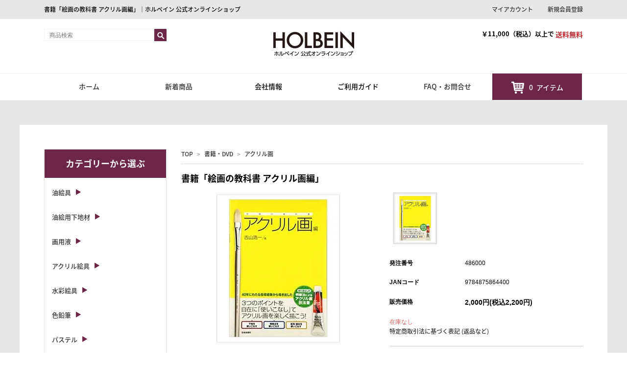

--- FILE ---
content_type: text/html; charset=EUC-JP
request_url: https://holbein-shop.com/?pid=115954700
body_size: 17533
content:
<!DOCTYPE html PUBLIC "-//W3C//DTD XHTML 1.0 Transitional//EN" "http://www.w3.org/TR/xhtml1/DTD/xhtml1-transitional.dtd">
<html xmlns:og="http://ogp.me/ns#" xmlns:fb="http://www.facebook.com/2008/fbml" xmlns:mixi="http://mixi-platform.com/ns#" xmlns="http://www.w3.org/1999/xhtml" xml:lang="ja" lang="ja" dir="ltr">
<head>
<meta http-equiv="content-type" content="text/html; charset=euc-jp" />
<meta http-equiv="X-UA-Compatible" content="IE=edge,chrome=1" />
<title>書籍「絵画の教科書 アクリル画編」</title>
<meta name="Keywords" content="書籍「絵画の教科書 アクリル画編」,ホルベインオンラインショップ,ネットショップ,画材,holbein-online,販売,ホルベイン,HOLBEIN,絵の具,絵具,画筆,カランダッシュ,ヒグチユウコ,オンライン,通販" />
<meta name="Description" content="ホルベインの絵具、画材及び弊社取扱の製品情報ページです。" />
<meta name="Author" content="" />
<meta name="Copyright" content="Copyright(C) HOLBEIN ART MATERIALS INC." />
<meta http-equiv="content-style-type" content="text/css" />
<meta http-equiv="content-script-type" content="text/javascript" />
<link rel="stylesheet" href="https://img14.shop-pro.jp/PA01303/924/css/6/index.css?cmsp_timestamp=20260106100945" type="text/css" />
<link rel="stylesheet" href="https://img14.shop-pro.jp/PA01303/924/css/6/product.css?cmsp_timestamp=20260106100945" type="text/css" />

<link rel="alternate" type="application/rss+xml" title="rss" href="https://holbein-shop.com/?mode=rss" />
<link rel="alternate" media="handheld" type="text/html" href="https://holbein-shop.com/?prid=115954700" />
<link rel="shortcut icon" href="https://img14.shop-pro.jp/PA01303/924/favicon.ico?cmsp_timestamp=20251204130401" />
<script type="text/javascript" src="//ajax.googleapis.com/ajax/libs/jquery/1.7.2/jquery.min.js" ></script>
<meta property="og:title" content="書籍「絵画の教科書 アクリル画編」" />
<meta property="og:description" content="ホルベインの絵具、画材及び弊社取扱の製品情報ページです。" />
<meta property="og:url" content="https://holbein-shop.com?pid=115954700" />
<meta property="og:site_name" content="ホルベイン 公式オンラインショップ" />
<meta property="og:image" content="https://img14.shop-pro.jp/PA01303/924/product/115954700.jpg?cmsp_timestamp=20170404143918"/>
<!-- Google tag (gtag.js) -->
<script async src="https://www.googletagmanager.com/gtag/js?id=G-JY6DCP260N"></script>
<script>
  window.dataLayer = window.dataLayer || [];
  function gtag(){dataLayer.push(arguments);}
  gtag('js', new Date());

  gtag('config', 'G-JY6DCP260N');
</script>
<script>
  var Colorme = {"page":"product","shop":{"account_id":"PA01303924","title":"\u30db\u30eb\u30d9\u30a4\u30f3 \u516c\u5f0f\u30aa\u30f3\u30e9\u30a4\u30f3\u30b7\u30e7\u30c3\u30d7"},"basket":{"total_price":0,"items":[]},"customer":{"id":null},"inventory_control":"product","product":{"shop_uid":"PA01303924","id":115954700,"name":"\u66f8\u7c4d\u300c\u7d75\u753b\u306e\u6559\u79d1\u66f8 \u30a2\u30af\u30ea\u30eb\u753b\u7de8\u300d","model_number":"486000","stock_num":0,"sales_price":2000,"sales_price_including_tax":2200,"variants":[],"category":{"id_big":2277519,"id_small":1},"groups":[{"id":1798510}],"members_price":2000,"members_price_including_tax":2200}};

  (function() {
    function insertScriptTags() {
      var scriptTagDetails = [];
      var entry = document.getElementsByTagName('script')[0];

      scriptTagDetails.forEach(function(tagDetail) {
        var script = document.createElement('script');

        script.type = 'text/javascript';
        script.src = tagDetail.src;
        script.async = true;

        if( tagDetail.integrity ) {
          script.integrity = tagDetail.integrity;
          script.setAttribute('crossorigin', 'anonymous');
        }

        entry.parentNode.insertBefore(script, entry);
      })
    }

    window.addEventListener('load', insertScriptTags, false);
  })();
</script>
</head>
<body>
<meta name="colorme-acc-payload" content="?st=1&pt=10029&ut=115954700&at=PA01303924&v=20260121002121&re=&cn=88cd70bc2b8737a1c3813d0d4b30d1f0" width="1" height="1" alt="" /><script>!function(){"use strict";Array.prototype.slice.call(document.getElementsByTagName("script")).filter((function(t){return t.src&&t.src.match(new RegExp("dist/acc-track.js$"))})).forEach((function(t){return document.body.removeChild(t)})),function t(c){var r=arguments.length>1&&void 0!==arguments[1]?arguments[1]:0;if(!(r>=c.length)){var e=document.createElement("script");e.onerror=function(){return t(c,r+1)},e.src="https://"+c[r]+"/dist/acc-track.js?rev=3",document.body.appendChild(e)}}(["acclog001.shop-pro.jp","acclog002.shop-pro.jp"])}();</script><script src="https://img.shop-pro.jp/tmpl_js/63/jquery.tile.js"></script>
<script src="https://img.shop-pro.jp/tmpl_js/63/jquery.masonry.min.js"></script>
<!--[if lt IE 9]>
<script type="text/javascript">
  $(function (){
    $('.layout_wrapper').addClass('ie_wrapper');
  });
</script>
<![endif]-->
<!--[if lt IE 8]>
<script type="text/javascript">
  $(function (){
    $('.icon').each(function () {
      $(this).addClass('ie');
      var classNames = $(this).attr('class').split(' ');
      var spanClassName;
      for (var i = 0; i < classNames.length; i++) {
        if (classNames[i].indexOf('icon_') >= 0 && classNames[i] != 'icon' ) {
          spanClassName = classNames[i];
          break;
        }
      }
      $(this).prepend('<span class="ie_icon ie_'+ spanClassName +'"></span>')
    });
  });
</script>
<![endif]-->
<div id="wrapper" class="layout_wrapper"> 
	
	<div id="header" class="header">
	    
	    <div class="headerTop">
		    <div class="cInner clearfix">
			    <h1 class="headerTop__text">書籍「絵画の教科書 アクリル画編」｜ホルベイン 公式オンラインショップ</h1>

				<ul class="mNav clearfix">
				    					    						
						<li class="mNav__unit"><a href="https://holbein-shop.com/?mode=myaccount" class="mNav__link">マイアカウント</a></li>
						<li class="mNav__unit"><a href="https://holbein-shop.com/customer/signup/new" class="mNav__link">新規会員登録</a></li>
					    										    
				</ul>
			</div>
		</div>
		
		
		<div class="headerMain">
		    <div class="cInner clearfix">
			    <div class="headerMain_Left clearfix">
				     <form class="hSearch clearfix" action="https://holbein-shop.com/" method="GET" >
                        <input type="hidden" name="mode" value="srh" />
                           <!--<div class="h_search__select">
                              <select name="cid">
                                <option value="">カテゴリーから選ぶ</option>
                                                                <option value="2651568,0">色見本</option>
                                                                <option value="1884557,0">絵具・色材</option>
                                                                <option value="1884562,0">天然原毛画筆シリーズ</option>
                                                                <option value="1884558,0">水彩筆</option>
                                                                <option value="1854562,0">油彩筆</option>
                                                                <option value="2433620,0">その他画筆・筆用品</option>
                                                                <option value="2129990,0">ダ ヴィンチ画筆</option>
                                                                <option value="1884559,0">プリンストン 画筆</option>
                                                                <option value="1854566,0">スケッチブック・紙</option>
                                                                <option value="2432504,0">キャンバス・支持体</option>
                                                                <option value="1854567,0">イーゼル・キャビネット</option>
                                                                <option value="2417554,0">ウェア・バッグ</option>
                                                                <option value="1884561,0">水彩用品</option>
                                                                <option value="1884583,0">洋画用品</option>
                                                                <option value="1884568,0">デッサン用品</option>
                                                                <option value="1884572,0">日本画・絵手紙</option>
                                                                <option value="2432507,0">彫塑・版画</option>
                                                                <option value="2393020,0">コミック・デザイン</option>
                                                                <option value="1884576,0">チョークアート</option>
                                                                <option value="1884571,0">エアーブラシ・ネイルアート</option>
                                                                <option value="1884579,0">コラボレーション</option>
                                                                <option value="2277519,0">書籍</option>
                                                                <option value="2112868,0">その他</option>
                                                                <option value="1884573,0">カラン ダッシュ</option>
                                                                <option value="2432509,0">パンパステル</option>
                                                                <option value="2421248,0">ロットリング</option>
                                                                <option value="2520243,0">ファインテック</option>
                                                                <option value="2570641,0">コヒノール</option>
                                                                <option value="2886364,0">エッチャー</option>
                                                              </select>
                           </div>-->
                           <div class="h_input_text_place"> 
                              <input type="search" class="hSearch__text" name="keyword" placeholder="商品検索" expsid="expKeywordsId" autocomplete="off" sugparams="&amp;target=pc" sugcates="10@group:key_5@group:c1_5@group:c2" suginitfocus="querymode=def&amp;target=pc&amp;categories=10%40group:key_5%40group:c1_5%40group:c2&amp;search=" sugwidth="150%" />
                              <input type="image" class="hSearch__submit" src="https://img14.shop-pro.jp/PA01303/924/etc/hb_03.png" />
                           </div>   
                      </form>
				</div>

				<a href="./" class= "header__logo">
										<img src="https://img14.shop-pro.jp/PA01303/924/PA01303924.png?cmsp_timestamp=20251204130401" alt="ホルベイン 公式オンラインショップ" />
										</a>
					
                
				<div class="headerMain_Right clearfix">
				    <!--<p>お問い合わせはこちら<span class="h_tel"><img src="https://img14.shop-pro.jp/PA01303/924/etc/hb_04.png" ><span>0120-941-423</span></span></p>
					<p><span>受付時間：月・火・木・金 10:00～16:00<br>（祝日・お盆・年末年始を除く）</span></p>-->
					
                    <p class="h_delivery">
                       <span class="h_delivery_black">￥11,000（税込）以上で</span>
                       <span class="h_delivery_red">送料無料</span></p>
												
                       
				</div>
			</div>
			
		</div>
		
	</div>
	
    
    
    <div class="gNav">
      <div class="cInner">
        <ul class="clearfix">
	        <li class="gNav__unit"><a class="gNav__link" href="./">ホーム</a></li>
            <li class="gNav__unit"><a class="gNav__link" href="/?mode=srh&cid=&keyword=&x=16&y=19&sort=n">新着商品</a></li>
            <li class="gNav__unit js-gNavDrop">
		        <span class="gNav__noLinkText">会社情報</span>
			    <div class="gNavDrop">
			        <ul class="gDropList">
				        <li class="gDropList__unit"><a href="http://www.holbein.co.jp/" target="_blank" class="gDropList__link">オフィシャルサイト</a></li>
				    	<li class="gDropList__unit"><a href="http://www.holbein.co.jp/company/about" target="_blank" class="gDropList__link">会社概要</a></li>
			    		<li class="gDropList__unit"><a href="http://www.holbein.co.jp/company/history/" target="_blank" class="gDropList__link">ブランドストーリー</a></li>
                        <li class="gDropList__unit"><a href="http://www.holbein.co.jp/shop/" target="_blank" class="gDropList__link">販売店一覧</a></li>
				    </ul>
			    </div>
		    </li>	
		    <li class="gNav__unit js-gNavDrop">
		        <span class="gNav__noLinkText">ご利用ガイド</span>
			    <div class="gNavDrop">
			        <ul class="gDropList">
				        <li class="gDropList__unit"><a href="https://holbein-shop.com/?mode=sk#sk" class="gDropList__link">特定商取引法</a></li>
				    	<li class="gDropList__unit"><a href="https://holbein-shop.com/?mode=sk#shipping_method" class="gDropList__link">配送・送料について</a></li>
			    		<li class="gDropList__unit"><a href="https://holbein-shop.com/?mode=sk#payment_method" class="gDropList__link">お支払いについて</a></li>                     
				    </ul>
			    </div>
		    </li>
            <li class="gNav__unit"><a class="gNav__link" href="/?mode=f22">FAQ・お問合せ</a></li>
            <li class="gNav__unit gNav__unit_Cart">
               <a class="gNav__link" href="https://holbein-shop.com/cart/proxy/basket?shop_id=PA01303924&shop_domain=holbein-shop.com">
                   
                     <span class="hCart_icon"><img src="https://img14.shop-pro.jp/PA01303/924/etc/hb_06.png" alt="" ></span>
                     <span class="hCart__item__count">0</span>
                     <span>アイテム</span> 
                                 </a> 
            </li> 
		</ul>
       </div> 	
	</div>
	
	
	
                    
	
	  
	
	<div id="container" class="container">
	    <div id="middle_contents" class="cInner clearfix">
		  <div class="cInner">  
			
		    <div id="main" class="maincontents">
			    <div class="footstamp">
  
  <!--  カテゴリ
  <p>
    <a href="./">TOP</a>
    <span>&gt;</span><a href='?mode=cate&cbid=2277519&csid=0'>書籍</a>    <span>&gt;</span><a href='?mode=cate&cbid=2277519&csid=1'>書籍</a>  </p> -->
  
      <p>
      <a href="./">TOP</a>
            <span>&gt;</span>
      <a href="https://holbein-shop.com/?mode=grp&gid=1594715">書籍・DVD</a>
            <span>&gt;</span>
      <a href="https://holbein-shop.com/?mode=grp&gid=1798510">アクリル画</a>
          </p>
    
</div>

<form class="clearfix product_form" name="product_form" method="post" action="https://holbein-shop.com/cart/proxy/basket/items/add">
 
 <h2 class="product_name">書籍「絵画の教科書 アクリル画編」</h2>
 
<div class="product_detail_area">
    <div class="add_cart">
          
           
             <div class="zoom-desc clearfix">
                              <a href="https://img14.shop-pro.jp/PA01303/924/product/115954700.jpg?cmsp_timestamp=20170404143918" class="cloud-zoom-gallery" title="" rel="useZoom: &#39;zoom1&#39;, smallImage: &#39; https://img14.shop-pro.jp/PA01303/924/product/115954700.jpg?cmsp_timestamp=20170404143918&#39; ">
                <img class="zoom-tiny-image" src="https://img14.shop-pro.jp/PA01303/924/product/115954700.jpg?cmsp_timestamp=20170404143918" />
                </a>
                                        </div>
            
          
        
        <table class="add_cart_table">
          
                        <tr>
              <th>発注番号</th>
              <td>486000</td>
              </tr>
          					              <tr>
              <th>JANコード</th>
              <td>9784875864400 </td>
              </tr>
                    
          <!--              <tr>
              <th>定価</th>
              <td>2,000円(税込2,200円)</td>
              </tr>
          -->
                        <tr>
              <th>販売価格</th>
              <td>
                                
                  <strong class="price">2,000円(税込2,200円)</strong><br />
                            </td>
              </tr>
                    
                    
                    
                    
                              </table>
                              </div>

    <div class="product_images">

    <script type="text/javascript" src="https://img.shop-pro.jp/js/cloud-zoom.1.0.2.js"></script>

    <div class="zoom-section">
      <div class="zoom-small-image">
        <div id="wrap">
          
                      <a href="https://img14.shop-pro.jp/PA01303/924/product/115954700.jpg?cmsp_timestamp=20170404143918" class="cloud-zoom" id="zoom1" rel="position: &#39;inside&#39; , showTitle: true, adjustX:-4, adjustY:-4" style="position: relative; display: block; " title="">
            <img src="https://img14.shop-pro.jp/PA01303/924/product/115954700.jpg?cmsp_timestamp=20170404143918" style="display: block;" />
            </a>
                    
          <input type="hidden" name="user_hash" value="4ec771e310942612735cfc980451a969"><input type="hidden" name="members_hash" value="4ec771e310942612735cfc980451a969"><input type="hidden" name="shop_id" value="PA01303924"><input type="hidden" name="product_id" value="115954700"><input type="hidden" name="members_id" value=""><input type="hidden" name="back_url" value="https://holbein-shop.com/?pid=115954700"><input type="hidden" name="reference_token" value="477ff0978d474d25aca1cd858265072a"><input type="hidden" name="shop_domain" value="holbein-shop.com">
      </div>
    </div>

  </div>
</div>



        



<div class="add_cart">



        
                              <div class="sold_out">在庫なし</div>
                  
              
        <p id="sk_link_other">
          <a href="https://holbein-shop.com/?mode=sk">特定商取引法に基づく表記 (返品など)</a>
        </p>

          <div class="product_link_area">
          
          <p>
            <a class="btn btn-contact" href="https://holbein-online.shop-pro.jp/customer/products/115954700/inquiries/new">この商品について問い合わせる</a>
          </p>
          <ul class="other_link">
                      <li><a href="mailto:?subject=%E3%80%90%E3%83%9B%E3%83%AB%E3%83%99%E3%82%A4%E3%83%B3%20%E5%85%AC%E5%BC%8F%E3%82%AA%E3%83%B3%E3%83%A9%E3%82%A4%E3%83%B3%E3%82%B7%E3%83%A7%E3%83%83%E3%83%97%E3%80%91%E3%81%AE%E3%80%8C%E6%9B%B8%E7%B1%8D%E3%80%8C%E7%B5%B5%E7%94%BB%E3%81%AE%E6%95%99%E7%A7%91%E6%9B%B8%20%E3%82%A2%E3%82%AF%E3%83%AA%E3%83%AB%E7%94%BB%E7%B7%A8%E3%80%8D%E3%80%8D%E3%81%8C%E3%81%8A%E3%81%99%E3%81%99%E3%82%81%E3%81%A7%E3%81%99%EF%BC%81&body=%0D%0A%0D%0A%E2%96%A0%E5%95%86%E5%93%81%E3%80%8C%E6%9B%B8%E7%B1%8D%E3%80%8C%E7%B5%B5%E7%94%BB%E3%81%AE%E6%95%99%E7%A7%91%E6%9B%B8%20%E3%82%A2%E3%82%AF%E3%83%AA%E3%83%AB%E7%94%BB%E7%B7%A8%E3%80%8D%E3%80%8D%E3%81%AEURL%0D%0Ahttps%3A%2F%2Fholbein-shop.com%2F%3Fpid%3D115954700%0D%0A%0D%0A%E2%96%A0%E3%82%B7%E3%83%A7%E3%83%83%E3%83%97%E3%81%AEURL%0Ahttps%3A%2F%2Fholbein-shop.com%2F">この商品を友達に教える</a></li>
            <li><a href="https://holbein-shop.com/?mode=cate&cbid=2277519&csid=1">買い物を続ける</a></li>
          </ul>
          <ul class="share clearfix">
            <li><div class="twitter">
            <a href="https://twitter.com/share" class="twitter-share-button" data-url="https://holbein-shop.com/?pid=115954700" data-text="" data-lang="ja" >ツイート</a>
<script charset="utf-8">!function(d,s,id){var js,fjs=d.getElementsByTagName(s)[0],p=/^http:/.test(d.location)?'http':'https';if(!d.getElementById(id)){js=d.createElement(s);js.id=id;js.src=p+'://platform.twitter.com/widgets.js';fjs.parentNode.insertBefore(js,fjs);}}(document, 'script', 'twitter-wjs');</script>
          </div></li>
          <li><div class="fb-like">
            
          </div></li>
          <li><div class="line">
           <div class="line-it-button" data-lang="ja" data-type="share-a" data-ver="3"
                         data-color="default" data-size="small" data-count="false" style="display: none;"></div>
                       <script src="https://www.line-website.com/social-plugins/js/thirdparty/loader.min.js" async="async" defer="defer"></script>
          </div></li></ul>
         <ul class="share calamel-link clearfix">  
                      <li><div class="fav_button"></div></li>
         </ul>
</div>


</div>

<div class="product_description">
40年にわたる指導経験から導き出した、<br> 
回り道なしの明暗法によるアクリル画技術書<br> 
古山浩一　著<br> <br> 

<dl class="item"> 
	<dt>ISBNコード</dt><dd>978-4875864400</dd> 
	<dt>出版社</dt><dd>芸術新聞社</dd> 
	<dt></dt><dd>単行本（258×183×6mm）87ページ</dd> 
	</dl><br><br> 
</div>

</div>
</form>
<br style="clear:both;">




<div class="box" id="box_together">
  <div class="header_block clearfix">
  <!-- <div class="icon">
  <img src="https://img.shop-pro.jp/tmpl_img/67/together_icon.png">
  </div> -->
  <div class="title">
  <h3 class="detail_mainTitle">この商品を買った人はこんな商品も買っています。</h3>
  </div>
  </div>
<div class="item_box  
 box_first">
  <div class="item_image">
          <a href="?pid=87594323"><img src="https://img14.shop-pro.jp/PA01303/924/product/87594323_th.jpg?cmsp_timestamp=20210329131719" class="item" /></a><br />
      </div>
  <div class="item_detail">
    <p class="item_name">
      <a href="?pid=87594323">アクリリック カラー［ヘビーボディ］ 20ml AU993 18色セット</a>
    </p>
  </div>
</div>
<div class="item_box  
">
  <div class="item_image">
          <a href="?pid=105212192"><img src="https://img14.shop-pro.jp/PA01303/924/product/105212192_th.jpg?cmsp_timestamp=20221213154726" class="item" /></a><br />
      </div>
  <div class="item_detail">
    <p class="item_name">
      <a href="?pid=105212192">アクリリックメディウム 300ml AM451 ジェル メディウム</a>
    </p>
  </div>
</div>
<div class="item_box  box_last 
">
  <div class="item_image">
          <a href="?pid=105212254"><img src="https://img14.shop-pro.jp/PA01303/924/product/105212254_th.jpg?cmsp_timestamp=20221213151637" class="item" /></a><br />
      </div>
  <div class="item_detail">
    <p class="item_name">
      <a href="?pid=105212254">アクリリックメディウム 200ml AM573 クリスタル バーニッシュ</a>
    </p>
  </div>
</div>
<br class="clear" />
</div>


 <!--
  <div class="box  box_small" id="box_recommend">
  <div class="header_block clearfix">
  <div class="icon">
  <img src="https://img.shop-pro.jp/tmpl_img/67/recommended_icon.png">
  </div>
  <div class="title">
  <h3>おすすめ商品</h3>
  </div>
  </div>
        <div class="item_box">
        <div class="item_image">
                        <a href="?pid=97422529"><img src="https://img14.shop-pro.jp/PA01303/924/product/97422529_th.jpg?cmsp_timestamp=20160107150728" class="item" /></a><br />
                    </div>
        <div class="item_detail">
            <p class="item_name">
                <a href="?pid=97422529">石膏ボーイズ トートバッグ A4</a><br />
            </p>
            <p class="item_price">
                                1,900円(税込2,090円)<br />
                                            </p>
        </div>
    </div>
            <div class="item_box">
        <div class="item_image">
                        <a href="?pid=94783670"><img src="https://img14.shop-pro.jp/PA01303/924/product/94783670_th.jpg?cmsp_timestamp=20151022170210" class="item" /></a><br />
                    </div>
        <div class="item_detail">
            <p class="item_name">
                <a href="?pid=94783670">豊永盛人のおもしろ張子キット 2</a><br />
            </p>
            <p class="item_price">
                                2,000円(税込2,200円)<br />
                                            </p>
        </div>
    </div>
            <div class="item_box">
        <div class="item_image">
                        <a href="?pid=92753378"><img src="https://img14.shop-pro.jp/PA01303/924/product/92753378_th.jpg?cmsp_timestamp=20230112100252" class="item" /></a><br />
                    </div>
        <div class="item_detail">
            <p class="item_name">
                <a href="?pid=92753378">アクリリック カラー［フルイド］ 35ml AF191 8色セット</a><br />
            </p>
            <p class="item_price">
                                4,200円(税込4,620円)<br />
                                            </p>
        </div>
    </div>
            <div class="item_box">
        <div class="item_image">
                        <a href="?pid=143240456"><img src="https://img14.shop-pro.jp/PA01303/924/product/143240456_th.jpg?cmsp_timestamp=20190527144416" class="item" /></a><br />
                    </div>
        <div class="item_detail">
            <p class="item_name">
                <a href="?pid=143240456">FINETEC パールセントカラー 22色+ Flip-Flop 2色セット F2400</a><br />
            </p>
            <p class="item_price">
                                15,000円(税込16,500円)<br />
                                            </p>
        </div>
    </div>
            <div class="item_box box_last">
        <div class="item_image">
                        <a href="?pid=105212185"><img src="https://img14.shop-pro.jp/PA01303/924/product/105212185_th.jpg?cmsp_timestamp=20221213162304" class="item" /></a><br />
                    </div>
        <div class="item_detail">
            <p class="item_name">
                <a href="?pid=105212185">アクリル絵具下地材 300ml AM441 モデリング ペースト</a><br />
            </p>
            <p class="item_price">
                                1,200円(税込1,320円)<br />
                                            </p>
        </div>
    </div>
            <br style="clear:both;" />
  </div>
-->

<script type="text/javascript" src="https://img.shop-pro.jp/js/jquery.easing.1.3.js"></script>


<script type="text/javascript">
ga('require', 'linker');
ga('linker:autoLink', ['shop-pro.jp'], false, true);</script>




			</div>
			
            
			
			<div id="side">
                <div class="side_cate_box">
<div class="sideListArea section--sideList">
<h3 class="sideTitle">カテゴリーから選ぶ</h3>
<div class="sideListArea_inner">
<ul class="sideList sideList_Type01">

<li class="sideList__unit">
<a class="sideList__link sideToggleBtn">油絵具</a>
<ul class="sideList_Drop" style="display:none;">
<li>
<a href="/?mode=grp&gid=1432846">油絵具</a>
    </li>
<li>
<a href="/?mode=grp&gid=1299685">高品位油絵具 ヴェルネ</a>
    </li>
<li>
<a href="/?mode=grp&gid=1287637">油一〈YUICHI〉</a>
</li>
<li>
<a href="/?mode=grp&gid=1794707">油絵具 アカデミック</a>
</li>
<li>
<a href="/?mode=grp&gid=1794710">習作用油絵具セット</a>
</li>
<li>
<a href="/?mode=grp&gid=1794708">大作用油絵具 POP</a>
</li>
<li>
<a href="/?mode=grp&gid=1792410">水可溶性油絵具 デュオ</a>
</li>
<li>
<a href="/?mode=grp&gid=1401065">油絵具 ホワイト</a>
</li>
</ul>
</li>
<li class="sideList__unit">
<a class="sideList__link sideToggleBtn">油絵用下地材</a>
<ul class="sideList_Drop" style="display:none;">
<li>
<a href="/?mode=grp&gid=1797704">ファンデーション絵具</a>
</li>
<li>
<a href="/?mode=grp&gid=1797705">クイック ベース</a>
</li>
<li>
<a href="/?mode=grp&gid=1797706">アブソルバン</a>
</li>
</ul>
</li>
<li class="sideList__unit">
<a class="sideList__link sideToggleBtn">画用液</a>
<ul class="sideList_Drop" style="display:none;">
<li>
<a href="?mode=f6">画用液 用途別分類</a>
</li>
<li>
<a href="/?mode=grp&gid=1400677">画用液全般</a>
</li>
<li>
<a href="/?mode=grp&gid=1794748">描画用 画用液</a>
</li>
<li>
<a href="/?mode=grp&gid=1440313">クリーナー</a>
</li>
<li>
<a href="/?mode=grp&gid=1440314">定着液</a>
</li>
<li>
<a href="/?mode=grp&gid=2372466">画面保護材</a>
</li>
<li>
<a href="/?mode=grp&gid=1440317">機能性アロマ配合画用液</a>
</li>
</ul>
</li>
<li class="sideList__unit">
<a class="sideList__link sideToggleBtn">アクリル絵具</a>
<ul class="sideList_Drop" style="display:none;">
<li>
<a href="/?mode=grp&gid=1400527">アクリリック カラー［ヘビーボディ］</a>
</li>
<li>
<a href="/?mode=grp&gid=1323525">アクリリック カラー［フルイド］</a>
</li>
<li>
<a href="/?mode=grp&gid=1795172">アクリリック［インク］</a>
</li>
<li>
<a href="/?mode=grp&gid=2418824">アクリリック カラー［イリデッセンス］</a>
</li>
<li>
<a href="/?mode=grp&gid=1439790">アクリリック ガッシュ<br>(アクリラ ガッシュ)</a>
</li>
<li>
<a href="/?mode=grp&gid=1795205">アクリル絵具 下地材</a>
</li>
<li>
<a href="/?mode=grp&gid=1400621">アクリリックメディウム</a>
</li>
<li>
<a href="/?mode=grp&gid=1342110">アクリル絵具 マットタイプ</a>
</li>
<li>
<a href="/?mode=grp&gid=1795231">ホビー用不透明アクリル絵具 ホビット</a>
</li>
<li>
<a href="/?mode=grp&gid=1797641">合成樹脂絵具 イージーペイント</a>
</li>
</ul>
</li>
<li class="sideList__unit">
<a class="sideList__link sideToggleBtn">水彩絵具</a>
<ul class="sideList_Drop" style="display:none;">
<li>
 <a href="/?mode=grp&gid=1397794">透明水彩絵具</a>
</li>
<li>
 <a href="/?mode=grp&gid=1418418">パンカラー(固形水彩絵具)</a>
</li>
<li>
 <a href="/?mode=grp&gid=1802940">ケーキカラー</a>
</li>
<li>
 <a href="/?mode=grp&gid=1795243">新顔彩</a>
</li>
<li>
 <a href="/?mode=grp&gid=1403958">不透明水彩絵具〈ガッシュ〉</a>
</li>
<li>
 <a href="/?mode=grp&gid=1397861">水彩メディウム</a>
</li>
<li>
 <a href="/?mode=grp&gid=2541531">ポスターカラープラス</a>
</li>
<li>
 <a href="/?mode=grp&gid=1810595">水彩トライアルシート</a>
</li>
</ul>
</li>
<li class="sideList__unit">
<a class="sideList__link sideToggleBtn">色鉛筆</a>
<ul class="sideList_Drop" style="display:none;">
<li>
 <a href="/?mode=grp&gid=1795255">アーチスト色鉛筆</a>
</li>
<li>
 <a href="/?mode=grp&gid=3117109">水彩色鉛筆</a>
</li>
</ul>
</li>
<li class="sideList__unit">
<a class="sideList__link sideToggleBtn">パステル</a>
<ul class="sideList_Drop" style="display:none;">
<li>
 <a href="/?mode=grp&gid=1430389">ソフトパステル</a>
</li>
<li>
 <a href="/?mode=grp&gid=1795272">セミハードパステル</a>
</li>
<li>
 <a href="/?mode=grp&gid=1428149">オイルパステル</a>
</li>
<li>
 <a href="/?mode=grp&gid=1592377">パステルジェッソ</a>
</li>
<li>
 <a href="/?mode=grp&gid=1795273">みつろうクレヨン</a>
</li>
</ul>
</li>
<!--<li class="sideList__unit">
<a class="sideList__link sideToggleBtn">マーカー</a>
<ul class="sideList_Drop" style="display:none;">
<li>
 <a href="/?mode=grp&gid=1795276">マクソン チョークマーカー</a>
</li>
</ul>-->
</li>
<li class="sideList__unit">
<a class="sideList__link sideToggleBtn">顔料と素材</a>
<ul class="sideList_Drop" style="display:none;">
<li>
 <a href="/?mode=grp&gid=1795279">専門家用顔料</a>
</li>
<li>
 <a href="/?mode=grp&gid=1795318">顔料ペースト</a>
</li>
<li>
 <a href="/?mode=grp&gid=1795303">素材・樹脂・油脂</a>
</li>
<li>
 <a href="/?mode=grp&gid=1795308">用具類</a>
</li>
</ul>
</li>
<li class="sideList__unit">
<a class="sideList__link sideToggleBtn">日本画用絵具</a>
<ul class="sideList_Drop" style="display:none;">
<li>
 <a href="/?mode=grp&gid=1804681">優彩</a>
</li>
<li>
 <a href="/?mode=grp&gid=1798122">〈彩〉顔彩</a>
</li>
</ul>
</li>

<li class="sideList__unit">
<a class="sideList__link sideToggleBtn">画筆・筆用品</a>
<ul class="sideList_Drop" style="display:none;">
<li>
<a href="/?mode=f2">画筆もくじ</a>
<ul class="sideList_DropMega">
<li>
 <a href="/?mode=f2">画筆もくじ</a>
</li>
<li>
 <a href="/?mode=f10">穂先の形と用途</a>
</li>
<li>
 <a href="/?mode=f11">原毛の種類</a>
</li>
<li>
 <a href="/?mode=f12">画筆のお手入れ方法</a>
</li>
<li>
 <a href="/?mode=f13">油彩、水彩画筆の選び方</a>
</li>
</ul>
</li>
<li>
<a href="/?mode=grp&gid=1797729">水彩筆</a>
<ul class="sideList_DropMega">
<li>
 <a href="/?mode=grp&gid=1797732">天然原毛水彩画筆</a>
</li>
<li>
 <a href="/?mode=grp&gid=3035698">プロリセーブル</a>
</li>
<li>
 <a href="/?mode=grp&gid=1797742">パラリセーブル</a>
</li>
<li>
 <a href="/?mode=grp&gid=1797745">ブラックリセーブル</a>
</li>
<li>
 <a href="/?mode=grp&gid=1797748">水彩用リセーブル</a>
</li>
<li>
 <a href="/?mode=grp&gid=1797760">デザイナーズリセーブル</a>
</li>
<li>
 <a href="/?mode=grp&gid=1797769">日本画仕立画筆 彩</a>
</li>
<li>
 <a href="/?mode=grp&gid=1797773">A・F・N・HA</a>
</li>
<li>
 <a href="/?mode=grp&gid=1797820">NAシリーズ</a>
</li>
<li>
 <a href="/?mode=grp&gid=1797826">ユニバーサルデザイン筆</a>
</li>
<li>
 <a href="/?mode=grp&gid=1797827">水彩 水筆ペン</a>
</li>
</ul>
</li>
<li>
<a href="/?mode=grp&gid=1797730">その他画筆</a>
<ul class="sideList_DropMega">
<li>
 <a href="/?mode=grp&gid=1797828">アクリリックブラシ</a>
</li>
<li>
 <a href="/?mode=grp&gid=2599020">シリコンブラシ</a>
</li>
<li>
 <a href="/?mode=grp&gid=1797829">パステルブラシ</a>
</li>
<li>
 <a href="/?mode=grp&gid=2455464">ネイルブラシ</a>
</li>
</ul>
</li>
<li>
<a href="/?mode=grp&gid=1797731">油彩筆</a>
<ul class="sideList_DropMega">
<li>
 <a href="/?mode=grp&gid=1797831">硬毛筆(豚毛)</a>
</li>
<li>
 <a href="/?mode=grp&gid=1797861">中硬毛</a>
</li>
<li>
 <a href="/?mode=grp&gid=1797865">天然原毛油絵画筆(軟毛)</a>
</li>
<li>
 <a href="/?mode=grp&gid=1797892">軟毛筆</a>
</li>
<li>
 <a href="/?mode=grp&gid=1797908">リセーブル1100</a>
</li>
<li>
 <a href="/?mode=grp&gid=1797910">ハードリセーブル</a>
</li>
<li>
 <a href="/?mode=grp&gid=1797917">油彩用リセーブル</a>
</li>
<li>
 <a href="/?mode=grp&gid=3035699">プロリセーブル</a>
</li>
<li>
 <a href="/?mode=grp&gid=1797929">パラリセーブル</a>
</li>
<li>
 <a href="/?mode=grp&gid=1797932">ナイロン</a>
</li>
<li>
 <a href="/?mode=grp&gid=1797938">刷毛</a>
</li>
</ul>
</li>
<li>
<li>
<a href="/?mode=grp&gid=1797943">画筆セット</a>
</li>
<li>
<a href="/?mode=grp&gid=1797946">関連商品</a>
</li>
<li>
<a href="/?mode=grp&gid=1797945">メンテナンス用品</a>
</li>
</ul>
</li>

<li class="sideList__unit">
<a class="sideList__link sideToggleBtn">ダ ヴィンチ 画筆</a>
<ul class="sideList_Drop" style="display:none;">
<li>
<a href="/?mode=f21">ダ ヴィンチ画筆もくじ</a>
</li>
<li>
<a href="/?mode=grp&gid=1798391">水彩筆</a>
<ul class="sideList_DropMega">
<li>
 <a href="/?mode=grp&gid=1798395">MAESTRO</a>
</li>
<li>
 <a href="/?mode=grp&gid=1798397">MAESTRO VOYAGE</a>
</li>
<li>
 <a href="/?mode=grp&gid=1882147">Travel Brush</a>
</li>
<li>
 <a href="/?mode=grp&gid=1882148">Harbin-Kolinsky</a>
</li>
<li>
 <a href="/?mode=grp&gid=1882149">Lettering Brush</a>
</li>
<li>
 <a href="/?mode=grp&gid=1882150">Liner brush</a>
</li>
<li>
 <a href="/?mode=grp&gid=1882151">Obal wash brush</a>
</li>
<li>
 <a href="/?mode=grp&gid=1882152">Squirrel</a>
</li>
<li>
 <a href="/?mode=grp&gid=1882153">Wash brush</a>
</li>
<li>
 <a href="/?mode=grp&gid=1798400">PETIT GRIS MIX</a>
</li>
<li>
 <a href="/?mode=grp&gid=1798402">COSMOTOP-MIX B</a>
</li>
<li>
 <a href="/?mode=grp&gid=1798405">VARIO-TIP</a>
</li>
<li>
 <a href="/?mode=grp&gid=1798406">CASANEO</a>
</li>
<li>
 <a href="/?mode=grp&gid=1798407">Brushes for Pinstriping</a>
</li>
<li>
 <a href="/?mode=grp&gid=1882154">Traditional wash brush</a>
</li>
<li>
 <a href="/?mode=grp&gid=1798410">セット</a>
</li>
</ul>
</li>
<li>
<a href="/?mode=grp&gid=1798393">油彩筆</a>
<ul class="sideList_DropMega">
<li>
 <a href="/?mode=grp&gid=1798411">MAESTRO</a>
</li>
<li>
 <a href="/?mode=grp&gid=1798412">MAESTRO2</a>
</li>
<li>
 <a href="/?mode=grp&gid=1798414">Red Sable</a>
</li>
<li>
 <a href="/?mode=grp&gid=1798415">Black Sable</a>
</li>
<li>
 <a href="/?mode=grp&gid=1798417">Fan blender </a>
</li>
</ul>
</li>
<li>
<a href="/?mode=grp&gid=1798394">画筆ソープ</a>
</li>
</ul>
</li>

<li class="sideList__unit">
<a class="sideList__link sideToggleBtn">プリンストン 画筆</a>
<ul class="sideList_Drop" style="display:none;">
<li>
<a href="/?mode=grp&gid=1798419">カタリスト</a>
<ul class="sideList_DropMega">
<li>
 <a href="/?mode=grp&gid=1799256">シリコンウエッジ</a>
</li>
<li>
 <a href="/?mode=grp&gid=1799257">シリコンブレード</a>
</li>
<li>
 <a href="/?mode=grp&gid=1799258">コンツアー</a>
</li>
<li>
 <a href="/?mode=grp&gid=1799259">ミニブレード</a>
</li>
</ul>
</li>
<li>
<a href="/?mode=grp&gid=1798420">ポリティップブラシ6400</a>
<ul class="sideList_DropMega">
<li>
 <a href="/?mode=grp&gid=1799262">アングルブライト(平)</a>
</li>
<li>
 <a href="/?mode=grp&gid=1799263">ブライト(平)</a>
</li>
<li>
 <a href="/?mode=grp&gid=1799264">エグバート(平)</a>
</li>
<li>
 <a href="/?mode=grp&gid=1799269">ファン(平)</a>
</li>
<li>
 <a href="/?mode=grp&gid=1799265">フィルバート(平)</a>
</li>
<li>
 <a href="/?mode=grp&gid=1799268">ショートフィルバート(平)</a>
</li>
<li>
 <a href="/?mode=grp&gid=1799270">フラット(平)</a>
</li>
<li>
 <a href="/?mode=grp&gid=1799271">ラウンド(丸)</a>
</li>
</ul>
</li>
<li>
<a href="/?mode=grp&gid=1798422">スナップ</a>
<ul class="sideList_DropMega">
<li>
 <a href="/?mode=grp&gid=1799272">9650</a>
</li>
<li>
 <a href="/?mode=grp&gid=1799273">9850</a>
</li>
<li>
 <a href="/?mode=grp&gid=1799274">9700</a>
</li>
<li>
 <a href="/?mode=grp&gid=1799276">9800</a>
</li>
<li>
 <a href="/?mode=grp&gid=1799277">セット</a>
</li>
</ul>
</li>
<li>
<a href="/?mode=grp&gid=1798423">レッドライン</a>
<ul class="sideList_DropMega">
<li>
 <a href="/?mode=grp&gid=1799279">モトラー</a>
</li>
<li>
 <a href="/?mode=grp&gid=1799280">パドル</a>
</li>
</ul>
</li>
</ul>
</li>

<li class="sideList__unit">
<a class="sideList__link sideToggleBtn">スケッチブック／紙</a>
<ul class="sideList_Drop" style="display:none;">
<li>
<a href="/?mode=f5">水彩紙</a>
<ul class="sideList_DropMega">
<li>
 <a href="/?mode=f5">水彩紙もくじ</a>
</li>
<li>
 <a href="/?mode=grp&gid=1798196">アヴァロン水彩紙</a>
</li>
<li>
 <a href="/?mode=grp&gid=1798558">ウォーターフォード水彩紙(ナチュラル)</a>
</li>
<li>
 <a href="/?mode=grp&gid=1798559">ウォーターフォード水彩紙(ホワイト)</a>
</li>
<li>
 <a href="/?mode=grp&gid=1798198">ストラスモア水彩紙</a>
</li>
<li>
 <a href="/?mode=grp&gid=1798200">ホワイトアイビス水彩紙</a>
</li>
<li>
 <a href="/?mode=grp&gid=1798199">クレスター水彩紙</a>
</li>
<li>
 <a href="/?mode=grp&gid=1798201">アルビレオ水彩紙</a>
</li>
<!---<li>
 <a href="/?mode=grp&gid=2335064">ストーンヘンジアクア ブック</a>
</li>--->
<li>
 <a href="/?mode=grp&gid=1798203">水彩紙コレクションブック</a>
</li>
</ul>
</li>
<li>
<a href="/?mode=grp&gid=1216593">画用紙</a>
<ul class="sideList_DropMega">
<li>
 <a href="/?mode=grp&gid=1332890">R画用紙</a>
</li>
<li>
 <a href="/?mode=grp&gid=1332888">H画用紙</a>
</li>
</ul>
</li>
<li>
<a href="/?mode=grp&gid=1217140">クロッキー紙</a>
</li>
<li>
<a href="/?mode=grp&gid=1217141">パステル紙</a>
</li>
<li>
<a href="/?mode=grp&gid=1798213">デザイン・ケント紙</a>
<ul class="sideList_DropMega">
<li>
 <a href="/?mode=grp&gid=2127681">ストラスモア ミクストメディア ブラック パッド</a>
</li>
<!---<li>
 <a href="/?mode=grp&gid=1798628">ストラスモア ブリストルスムース</a>
</li>
<li>
 <a href="/?mode=grp&gid=1798624">マクソン デザインパッド</a>
</li> -->
<li>
 <a href="/?mode=grp&gid=1798626">ケントパッド</a>
</li>
<li>
 <a href="/?mode=grp&gid=1798627">トレーシングペーパー</a>
</li>
</ul>
</li>
<li>
<a href="/?mode=grp&gid=1216595">ポストカード</a>
<ul class="sideList_DropMega">
<li>
<a href="/?mode=grp&gid=1216595">ポストカード</a>
</li>
<li>
<a href="/?mode=grp&gid=1798481">大きなポストカード</a>
</li>
</ul>
</li>
<li>
<a href="/?mode=grp&gid=1216598">ATC</a>
</li>
<li>
<a href="/?mode=srh&cid=1854566%2C0&keyword=%BF%A7%BB%E6&x=18&y=15&encode=EUC-JP">水彩色紙</a>
</li>
<li>
<a href="/?mode=grp&gid=2353371">用途別スケッチブック〈A4シリーズ〉</a>
</li>
<li>
<a href="/?mode=grp&gid=2447406">ロール水彩紙</a>
</li>
</ul></li>

<li class="sideList__unit">
<a class="sideList__link sideToggleBtn">キャンバス／支持体</a>
<ul class="sideList_Drop" style="display:none;">
<li>
 <a href="/?mode=f16">キャンバスの張る手順・再生の手順</a>
</li>
<li>
<a href="/?mode=grp&gid=1570935">張キャンバス</a>
</li>
<li>
<a href="/?mode=grp&gid=1570938">ロールキャンバス</a>
</li>
<li>
<a href="/?mode=grp&gid=1570941">ラビット スキングルーキャンバス</a>
</li>
<li>
<a href="/?mode=grp&gid=1570939">キャンバスボード</a>
<ul class="sideList_DropMega">
<li>
 <a href="/?mode=grp&gid=1570947">ボールドキャンバス</a>
</li>
<li>
 <a href="/?mode=grp&gid=1570948">アミアントカルトン(油性)</a>
</li>
<li>
 <a href="/?mode=grp&gid=1570949">ACボード(アクリル用)</a>
</li>
</ul>
</li>
<li>
<a href="/?mode=grp&gid=1570940">カラージェッソペーパー</a>
</li>
<li>
<a href="/?mode=grp&gid=1570943">関連商品</a>
<ul class="sideList_DropMega">
<li>
 <a href="/?mode=grp&gid=1570955">張り器</a>
</li>
<li>
 <a href="/?mode=grp&gid=1570956">タックス</a>
</li>
<li>
 <a href="/?mode=srh&cid=&keyword=%A5%CF%A5%F3%A5%DE%A1%BC&x=0&y=0">ハンマー</a>
</li>
<li>
 <a href="/?mode=grp&gid=1570957">その他</a>
</li>
</ul>
</li>
</ul>
</li>

<li class="sideList__unit">
<a class="sideList__link sideToggleBtn">イーゼル</a>
<ul class="sideList_Drop" style="display:none;">
<li>
<a href="/?mode=grp&gid=1216566">室内イーゼル</a>
<ul class="sideList_DropMega">
<li>
 <a href="/?mode=grp&gid=1216568">アトリエイーゼル(大型)</a>
</li>
<li>
 <a href="/?mode=grp&gid=1217249">アトリエイーゼル(中型)</a>
</li>
<li>
 <a href="/?mode=grp&gid=1217245">ポーランドイーゼル</a>
</li>
<li>
 <a href="/?mode=grp&gid=1216569">デッサンイーゼル</a>
</li>
<li>
 <a href="/?mode=grp&gid=1216570">ミニイーゼル</a>
</li>
</ul>
</li>
<li>
<a href="/?mode=grp&gid=1570962">アトリエキャビネット</a>
</li>
<li>
<a href="/?mode=grp&gid=1977387">アトリエ・セルフィール</a>
</li>
<!---<li>
<a href="/?mode=grp&gid=1807888">レンダライト</a>
</li>--->
<li>
<a href="/?mode=grp&gid=1216574">野外イーゼル(携帯用)</a>
<ul class="sideList_DropMega">
<li>
 <a href="/?mode=grp&gid=1216978">アルミ製</a>
</li>
<li>
 <a href="/?mode=grp&gid=1216984">アルミ製・水平タイプ</a>
</li>
<li>
 <a href="/?mode=grp&gid=1216979">木製</a>
</li>
</ul>
</li>
</ul>
</li>

<li class="sideList__unit">
<a class="sideList__link sideToggleBtn">ウェア・バッグ</a>
<ul class="sideList_Drop" style="display:none;">
<li>
<a href="/?mode=grp&gid=1790492">ウェア</a>
<ul class="sideList_DropMega">
<li>
 <a href="/?mode=grp&gid=1790494">オーバーオール</a>
</li>
<li>
 <a href="/?mode=grp&gid=1790497">画家のエプロン</a>
</li>
<li>
 <a href="/?mode=grp&gid=1790499">画家のスモック</a>
</li>
<li>
 <a href="/?mode=grp&gid=1790501">ワークコート</a>
</li>
<li>
 <a href="/?mode=grp&gid=2050288">デニムエプロン</a>
</li>
<li>
 <a href="/?mode=grp&gid=1812824">ホルベイン ワークウェア レプリカジャケット</a>
</li>
<li>
 <a href="/?mode=grp&gid=2354430">美術実習着</a>
</li>
</ul>
</li>
<li>
<a href="/?mode=grp&gid=1790493">バッグ</a>
<ul class="sideList_DropMega">
<li>
 <a href="/?mode=grp&gid=1790503">キャンバス・カルトンバッグ</a>
</li>
<li>
 <a href="/?mode=grp&gid=1798490">パネルバッグ</a>
</li>
<li>
 <a href="/?mode=grp&gid=2803425">ポートフォリオ</a>
</li>
<li>
 <a href="/?mode=grp&gid=1798491">キャンバストート</a>
</li>
<li>
 <a href="/?mode=grp&gid=1790504">スケッチ用バッグ</a>
</li>
<li>
 <a href="/?mode=grp&gid=1798493">画材収納用バッグ</a>
</li>
<li>
 <a href="/?mode=grp&gid=2062085">色鉛筆ポーチ</a>
</li>
</ul>
</li>
</ul>
</li>

<li class="sideList__unit">
<a class="sideList__link sideToggleBtn" >水彩用品</a>
<ul class="sideList_Drop" style="display:none;">
<li>
<a href="/?tid=6&mode=f19">はじめてみよう&quot;水彩画&quot;</a>
<ul class="sideList_DropMega">
<li>
<a href="/?mode=grp&gid=1815799">水彩絵具</a>
</li>
<li>
<a href="/?mode=grp&gid=1815801">パレット</a>
</li>
<li>
<a href="/?mode=grp&gid=1815803">筆洗器</a>
</li>
<li>
<a href="/?mode=grp&gid=1815804">水彩紙</a>
</li>
<li>
<a href="/?mode=grp&gid=1815806">水彩筆</a>
</li>
<li>
<a href="/?mode=grp&gid=1815807">周辺用品</a>
</li>
<li>
<a href="/?mode=grp&gid=1798523">野外用品</a>
</li>
<li>
<a href="/?mode=grp&gid=1798524">アトリエ用品</a>
</li>
</ul>
</li>
<li>
<a href="/?mode=grp&gid=1216554">パレット</a>
<ul class="sideList_DropMega">
<li>
<a href="/?mode=grp&gid=1216962">アルミ製</a>
</li>
<li>
<a href="/?mode=grp&gid=1216964">樹脂製</a>
</li>
<li>
<a href="/?mode=grp&gid=2789954">小部屋が取り外せる水彩パレット</a>
</li>
</ul>
</li>
<li>
<a href="/?mode=grp&gid=1216557">筆洗・水筒</a>
<ul class="sideList_DropMega">
<li>
<a href="/?mode=grp&gid=1798498">筆洗</a>
</li>
<li>
<a href="/?mode=grp&gid=1798500">水筒</a>
</li>
</ul>
</li>
<li>
<a href="/?mode=grp&gid=1216559">海綿</a>
</li>
<li>
<a href="/?mode=grp&gid=1216563">スケッチ箱</a>
</li>
<li>
<a href="/?mode=grp&gid=1216972">セット商品</a>
</li>
<li>
<a href="/?mode=grp&gid=1798502">ダブレット</a>
</li>
<li>
<a href="/?mode=grp&gid=1798503">関連商品</a>
</li>
</ul>
</li>

<li class="sideList__unit">
<a class="sideList__link sideToggleBtn">洋画用品</a>
<ul class="sideList_Drop" style="display:none;">
<li>
<a href="/?mode=grp&gid=1216545">ナイフ</a>
<ul class="sideList_DropMega">
<li>
<a href="/?mode=f14">ペンチングナイフは刀工の手から/ペンチングナイフの選び方、使い方 </a>
</li>
<li>
<a href="/?mode=grp&gid=1798076">MXシリーズ</a>
</li>
<li>
<a href="/?mode=grp&gid=1798075">Aシリーズ</a>
</li>
<li>
<a href="/?mode=grp&gid=1216828">Sシリーズ</a>
</li>
<li>
<a href="/?mode=grp&gid=1798077">エコルセナイフ</a>
</li>
<li>
<a href="/?mode=grp&gid=1798078">イタリアン アートナイフ</a>
</li>
<li>
<a href="/?mode=grp&gid=1798504">イタリアン アートナイフ ビッグ</a>
</li>
<li>
<a href="/?mode=grp&gid=1798505">イタリアン アートナイフ イディアライン</a>
</li>
<li>
<a href="/?mode=grp&gid=2837197">スコーラシリーズ</a>
</li>
<li>
<a href="/?mode=grp&gid=3073948">プラシリーズ</a>
</li>
<li>
<a href="/?mode=grp&gid=2836947">ACシリーズ</a>
</li>
<li>
<a href="/?mode=grp&gid=1798079">スクレパー</a>
</li>
</ul>
</li>
<li>
<a href="/?mode=grp&gid=1216546">油つぼ</a>
</li>
<li>
<a href="/?mode=grp&gid=1216547">筆洗</a>
</li>
<li>
<a href="/?mode=grp&gid=1216548">スケッチ箱</a>
<ul class="sideList_DropMega">
<li>
<a href="/?mode=grp&gid=1798641">スケッチ箱</a>
</li>
<li>
<a href="/?mode=grp&gid=1798095">脚付スケッチ箱</a>
</li>
</ul>
</li>
<li>
<a href="/?mode=grp&gid=1216550">パレット</a>
<ul class="sideList_DropMega">
<li>
<a href="/?mode=f17">意外に知られていないパレットの秘密</a>
</li>
<li>
<a href="/?mode=grp&gid=1216911">木製パレット</a>
</li>
<li>
<a href="/?mode=grp&gid=1216913">ペーパーパレット</a>
</li>
<li>
<a href="/?mode=grp&gid=1216914">アルミ製パレット</a>
</li>
<li>
<a href="/?mode=grp&gid=1216932">大理石パレット</a>
</li>
</ul>
</li>
<li>
<a href="/?mode=grp&gid=1798096">セット商品</a>
</li>
<li>
<a href="/?mode=grp&gid=1216551">関連商品</a>
</li>
<li>
<a href="/?mode=f09">油つぼのお手入れ・画用液の廃液の取扱方</a>
</li>
</ul>
</li>

<li class="sideList__unit">
<a class="sideList__link sideToggleBtn" >デッサン用品</a>
<ul class="sideList_Drop" style="display:none;">
<li>
<a href="/?mode=grp&gid=1798101">木炭</a>
</li>
<li>
<a href="/?mode=grp&gid=1798102">カルトン</a>
</li>
<li>
<a href="/?mode=grp&gid=1798109">モデル人形</a>
</li>
<!---<li>
<a href="/?mode=grp&gid=1798111">ミニ石膏像</a>
</li>
<li>
<a href="/?mode=grp&gid=2077578">食品モチーフ</a>
</li>--->
<li>
<a href="/?mode=grp&gid=1798103">関連商品</a>
</li>
</ul>
</li>

<li class="sideList__unit">
<a class="sideList__link sideToggleBtn" >日本画・絵手紙</a>
<ul class="sideList_Drop" style="display:none;">
<li>
 <a href="/?mode=grp&gid=1798122">色材</a>
</li>
<li>
 <a href="/?mode=grp&gid=1347978">膠(にかわ)</a>
</li>
<li>
 <a href="/?mode=grp&gid=1798125">画筆</a>
<ul class="sideList_DropMega">
<li>
 <a href="/?mode=grp&gid=1798129">日本画筆 優彩</a>
</li>
<li>
 <a href="/?mode=grp&gid=1798509">ホルベイン図案筆</a>
</li>
</ul>
</li>
<li>
 <a href="/?mode=grp&gid=2469575">和紙・麻紙ボールド</a>
</li>
<!--<li>
 <a href="/?mode=grp&gid=1216652">絵手紙セット</a>
</li>-->
<li>
 <a href="/?mode=grp&gid=1798126">竹ペン</a>
</li>
<li>
 <a href="/?mode=grp&gid=1216653">関連商品</a>
</li>
</ul>
</li>

<li class="sideList__unit">
<a class="sideList__link sideToggleBtn" >彫塑・版画</a>
<ul class="sideList_Drop" style="display:none;">
<li>
 <a href="/?mode=grp&gid=1798189">彫塑</a>
<ul class="sideList_DropMega">
<li>
 <a href="/?mode=grp&gid=1798190">鉄ベラ</a>
</li>
<li>
 <a href="/?mode=grp&gid=1798191">粘土ベラ</a>
</li>
<li>
 <a href="/?mode=grp&gid=1798192">カキベラ</a>
</li>
<li>
 <a href="/?mode=grp&gid=1798193">油土</a>
</li>
</ul>
</li>
<li>
<a href="/?mode=grp&gid=1798178">版画</a>
<ul class="sideList_DropMega">
<li>
 <a href="/?mode=grp&gid=1798182">版画用紙</a>
</li>
<li>
 <a href="/?mode=grp&gid=1798183">版画刷毛</a>
</li>
<li>
 <a href="/?mode=grp&gid=1798184">版木</a>
</li>
<li>
 <a href="/?mode=grp&gid=1798185">彫刻刀</a>
</li>
<li>
 <a href="/?mode=grp&gid=1798186">ローラー</a>
</li>
<li>
 <a href="/?mode=grp&gid=1798187">バレン</a>
</li>
<li>
 <a href="/?mode=grp&gid=1798188">関連商品</a>
</li>
</ul>
</li>
</ul>
</li>

<li class="sideList__unit">
<a class="sideList__link sideToggleBtn" >コミック・デザイン</a>
<ul class="sideList_Drop" style="display:none;">
<li>
<a href="/?mode=grp&gid=1798167">マーカー・ペン</a>
<ul class="sideList_DropMega">
<li>
 <a href="/?mode=grp&gid=1799309">マクソン プロカラー</a>
</li>
<li>
 <a href="/?mode=grp&gid=1799310">マクソン スケッチライナー</a>
</li>
</ul>
</li>
<li>
<a href="/?mode=grp&gid=2455461">マンガ原稿用紙</a>
</li>
<li>
<a href="/?mode=grp&gid=1798169">トレーサー</a>
</li>
<li>
<a href="/?mode=grp&gid=1798171">モデル人形</a>
</li>
<li>
<a href="/?mode=grp&gid=1798172">入門セット</a>
</li>
<li>
<a href="/?mode=grp&gid=2835927">コミック用品</a>
</li>
</ul>
</li>

<li class="sideList__unit">
<a class="sideList__link sideToggleBtn" >チョークアート</a>
<ul class="sideList_Drop" style="display:none;">
<li>
<a href="/?mode=grp&gid=1798156">色材</a>
<ul class="sideList_DropMega">
<li>
 <a href="/?mode=grp&gid=1798162">ネオパステル</a>
</li>
<!--<li>
 <a href="/?mode=grp&gid=1798163">チョークマーカー</a>
</li>-->
</ul>
</li>
<li>
<a href="/?mode=grp&gid=1798157">ボード</a>
<ul class="sideList_DropMega">
<li>
 <a href="/?mode=grp&gid=1798164">ブラックボード</a>
</li>
<li>
 <a href="/?mode=grp&gid=1798165">グリーンボード</a>
</li>
</ul>
</li>
<li>
 <a href="/?mode=grp&gid=1216654">入門セット</a>
</li>
<li>
 <a href="/?mode=grp&gid=1798159">図案集</a>
</li>
<!---<li>
 <a href="/?mode=grp&gid=1798160">関連商品</a>
</li>--->
</ul>
</li>

<li class="sideList__unit">
<a class="sideList__link sideToggleBtn" >エアーブラシ・ネイルアート</a>
<ul class="sideList_Drop" style="display:none;">
<li>
<a href="/?mode=grp&gid=1216644">色材</a>
</li>
<li>
<a href="/?mode=grp&gid=2455464">ネイルブラシ</a>
</li>
<li>
<a href="/?mode=grp&gid=1216636">コンプレッサー</a>
</li>
<li>
<a href="/?mode=grp&gid=1216637">ハンドピース</a>
</li>
<li>
<a href="/?mode=grp&gid=1216641">ハンドピース部品</a>
</li>
<li>
<a href="/?mode=grp&gid=1216640">エアーフィルター</a>
</li>
<li>
<a href="/?mode=grp&gid=1216645">マスキングフィルム</a>
</li>
<li>
<a href="/?mode=grp&gid=1216646">接続パーツ</a>
</li>
<li>
<a href="/?mode=grp&gid=1217158">メンテナンス用品</a>
</li>
<li>
<a href="/?mode=grp&gid=1216647">セット</a>
</li>
<li>
<a href="/?mode=grp&gid=1216648">関連商品</a>
</li>
</ul>
</li>

<li class="sideList__unit">
<a class="sideList__link sideToggleBtn">コラボレーション</a>
<ul class="sideList_Drop" style="display:none;">
<li>
<a href="/?mode=grp&gid=1798001">アーティストコラボ</a>
<ul class="sideList_DropMega">
<li>
<a href="/?mode=grp&gid=1798004">ヒグチユウコ</a>
</li>
<li>
<a href="/?mode=grp&gid=1798010">友風子</a>
</li>
<li>
<a href="/?mode=grp&gid=1798014">七神マナ</a>
</li>
<!-- <li>
<a href="/?mode=grp&gid=2126434">夏目レモン</a>
</li> -->
<li>
<a href="/?mode=grp&gid=2664400">時雨</a>
</li>
<li>
<a href="/?mode=grp&gid=1798020">生&#36084;範義</a>
</li>
<li>
<a href="/?mode=grp&gid=1798021">Mio Matsumoto</a>
</li>
<li>
<a href="/?mode=grp&gid=1798022">秋山正義</a>
</li>
<li>
<a href="/?mode=grp&gid=1798024">豊永盛人</a>
</li>
<li>
<a href="/?mode=grp&gid=1798025">佐藤明日香</a>
</li>
<li>
<a href="/?mode=grp&gid=1798054">コラボクロッキー</a>
</li>
</ul>
</li>
<li>
<a href="/?mode=grp&gid=1798027">キャラクターコラボ</a>
<ul class="sideList_DropMega">
<li>
<a href="/?mode=grp&gid=1798029">石膏ボーイズ</a>
</li>
<li>
<a href="/?mode=grp&gid=1798030">名探偵コナン</a>
</li>
<li>
<a href="/?mode=grp&gid=1798031 ">バットマンvsスーパーマン</a>
</li>
<li>
<a href="/?mode=grp&gid=1798034">ディズニーキャラクターと読む名著シリーズ</a>
</li>
<li>
<a href="/?mode=grp&gid=1798044">ノージーのひらめき工房</a>
</li>
<li>
<a href="/?mode=grp&gid=1798669">スキウサギ</a>
</li>
</ul>
</li>
<li>
<a href="/?mode=grp&gid=1798050">ホルベイン×ザ・チョイスコラボ</a>
</li>
</ul>
</li>

<li class="sideList__unit">
<a class="sideList__link sideToggleBtn" >書籍</a>
<ul class="sideList_Drop" style="display:none;">
<li>
<a href="/?mode=grp&gid=1594720">油絵画</a>
</li>
<li>
<a href="/?mode=grp&gid=1798510">アクリル画</a>
</li>
<li>
<a href="/?mode=grp&gid=1594721">水彩画</a>
</li>  
<li>
<a href="/?mode=grp&gid=1594723">パステル画</a>
</li>
<li>
<a href="/?mode=grp&gid=1798511">色鉛筆画</a>
</li>
<!---<li>
<a href="/?mode=grp&gid=1594725">チョークアート</a>
</li>--->
<li>
<a href="/?mode=grp&gid=2432976">専門書</a>
</li>
</ul>
</li>

<li class="sideList__unit">
<a class="sideList__link" href="/?mode=grp&gid=1798525">親子・キッズ</a>
</li>

<li class="sideList__unit">
<a class="sideList__link" href="/?mode=grp&gid=2074835">画材セット</a>
</li>

<li class="sideList__unit">
<a class="sideList__link sideToggleBtn" >その他</a>
<ul class="sideList_Drop" style="display:none;">
<li>
<a href="/?mode=grp&gid=2452111">色見本</a>
</li>
<li>
<a href="/?mode=grp&gid=2079049">ガラスペン</a>
</li>
<!--<li>
<a href="/?mode=grp&gid=1372346">ラップバー</a>
</li>-->
<!-- <li>
<a href="/?mode=grp&gid=1476426">マイクロタブ</a>
</li> -->
<!--<li>
<a href="/?mode=grp&gid=1387757">PATATTO</a>
</li>-->
<!---<li>
<a href="/?mode=grp&gid=1388163">ドッペルギャンガー</a>
</li>--->
<li>
<a href="/?mode=grp&gid=1798517">スケッチ用偏光サングラス</a>
</li>
<li>
<a href="/?mode=grp&gid=1798514">クッツカーネ</a>
</li>
<li>
<a href="/?mode=srh&cid=&keyword=%A5%D3%A5%CB%A1%BC%A5%EB%B4%AC&x=0&y=0">ビニール巻き</a>
</li>
<!-- <li>
<a href="/?mode=grp&gid=1545193">リヒトラブ ART SERIES</a>
</li> -->
<!-- <li>
<a href="/?mode=grp&gid=1609500">京色パステル</a>
</li> -->
<li>
<a href="/?mode=grp&gid=1897279">額・フレーム</a>
</li>
</ul>
</li>

<li class="sideList__unit">
<a class="sideList__link" href="/?mode=grp&gid=2426809">オンラインショップ限定商品</a>
</li>

<li class="sideList__unit">
<a class="sideList__link" href="/?mode=grp&gid=1798071">アウトレット商品</a>
</li>

<li class="sideList__unit">
<a class="sideList__link" href="/?mode=grp&gid=2481064">ギフト商品</a>
</li>
</ul>
</div>
</div>




<div class="sideListArea section--sideList">
<h3 class="sideTitle sideTitle02">輸入ブランド</h3>
<ul class="sideList sideList_Type02">
<li class="sideList__unit">
<a class="sideList__link" href="/?mode=f21">
<img src="https://img14.shop-pro.jp/PA01303/924/etc/hb_15.gif" alt="ダ ヴィンチ画筆"><br>ダ ヴィンチ画筆</a>
</li>
<li class="sideList__unit">
<a class="sideList__link" href="/?mode=grp&gid=1798418">
<img src="https://img14.shop-pro.jp/PA01303/924/etc/hb_16.gif" alt="プリンストン 画筆"><br>プリンストン 画筆
</a>
</li>
<li class="sideList__unit">
<a class="sideList__link" href="/?mode=grp&gid=1216527">
<img src="https://img14.shop-pro.jp/PA01303/924/etc/hb_17.gif" alt="カラン ダッシュ"><br>カラン ダッシュ
</a>
</li>
<li class="sideList__unit">
<a class="sideList__link" href="/?mode=grp&gid=1216523">
<img src="https://img14.shop-pro.jp/PA01303/924/etc_base64/cGFucGFzdGVsX3NpZGVfYm4.png" alt="パンパステル "><br>パンパステル 
</a>
</li>
<li class="sideList__unit">
<a class="sideList__link" href="/?mode=grp&gid=1798473">
<img src="https://img14.shop-pro.jp/PA01303/924/etc/hb_19.png" alt="ロットリング"><br>ロットリング
</a>
</li>
<li class="sideList__unit">
<a class="sideList__link" href="/?mode=grp&gid=2055288">
<img src="https://img14.shop-pro.jp/PA01303/924/etc/hb_finetec.gif" alt="ファインテック"><br>ファインテック
</a>
</li>
<li class="sideList__unit">
<a class="sideList__link" href="/?mode=grp&gid=2075684">
<img src="https://img14.shop-pro.jp/PA01303/924/etc/hb_etchr.gif" alt="エッチャー"><br>エッチャー
</a>
</li>
<li class="sideList__unit">
<a class="sideList__link" href="/?mode=grp&gid=2146317">
<img src="https://img14.shop-pro.jp/PA01303/924/etc/hb_19_2.jpg" alt="コヒノール"><br>コヒノール
</a>
</li>
<!--<li class="sideList__unit">
<a class="sideList__link" href="/?mode=grp&gid=2262789">
<img src="https://img14.shop-pro.jp/PA01303/924/etc/blackwing_topbn2_20.gif" alt="ブラックウィング"><br>ブラックウィング
</a>
</li>-->
</ul>
</div>

<div class="sideListArea section--sideList">
<h3 class="sideTitle sideTitle02">絵具・色材について</h3>
<ul class="sideList sideList_Type02">
<li class="sideList__unit">
<a class="sideList__link" href="/?mode=f8">
絵具使用顔料一覧<br>（C.I.Name Index)
</a>
</li>
<li class="sideList__unit">
<a class="sideList__link" href="/?mode=f4">
色彩表現のルーツ
</a>
</li>
<li class="sideList__unit">
<a class="sideList__link" href="/?mode=f3">
製品の安全な使い方・<br>ラベル表記の見方
</a>
</li>
</ul>
</div>
</div>


<div class="Side_calendar" id="eigyo">
<div class="side_section side_section_cal">
<div class="side_cal">
<table class="tbl_calendar">
    <caption>2026年1月</caption>
    <tr>
        <th class="sun">日</th>
        <th>月</th>
        <th>火</th>
        <th>水</th>
        <th>木</th>
        <th>金</th>
        <th class="sat">土</th>
    </tr>
    <tr>
<td></td>
<td></td>
<td></td>
<td></td>
<td class="thu holiday" style="color: #ff0000;">1</td>
<td class="fri" style="color: #ff0000;">2</td>
<td class="sat" style="color: #ff0000;">3</td>
</tr>
<tr>
<td class="sun" style="color: #ff0000;">4</td>
<td class="mon" style="color: #ff0000;">5</td>
<td class="tue">6</td>
<td class="wed">7</td>
<td class="thu">8</td>
<td class="fri">9</td>
<td class="sat">10</td>
</tr>
<tr>
<td class="sun" style="color: #ff0000;">11</td>
<td class="mon holiday" style="color: #ff0000;">12</td>
<td class="tue">13</td>
<td class="wed">14</td>
<td class="thu">15</td>
<td class="fri">16</td>
<td class="sat">17</td>
</tr>
<tr>
<td class="sun" style="color: #ff0000;">18</td>
<td class="mon">19</td>
<td class="tue">20</td>
<td class="wed">21</td>
<td class="thu">22</td>
<td class="fri">23</td>
<td class="sat" style="color: #ff0000;">24</td>
</tr>
<tr>
<td class="sun" style="color: #ff0000;">25</td>
<td class="mon">26</td>
<td class="tue">27</td>
<td class="wed">28</td>
<td class="thu">29</td>
<td class="fri">30</td>
<td class="sat" style="color: #ff0000;">31</td>
</tr>
</table><table class="tbl_calendar">
    <caption>2026年2月</caption>
    <tr>
        <th class="sun">日</th>
        <th>月</th>
        <th>火</th>
        <th>水</th>
        <th>木</th>
        <th>金</th>
        <th class="sat">土</th>
    </tr>
    <tr>
<td class="sun" style="color: #ff0000;">1</td>
<td class="mon">2</td>
<td class="tue">3</td>
<td class="wed">4</td>
<td class="thu">5</td>
<td class="fri">6</td>
<td class="sat" style="color: #ff0000;">7</td>
</tr>
<tr>
<td class="sun" style="color: #ff0000;">8</td>
<td class="mon">9</td>
<td class="tue">10</td>
<td class="wed holiday" style="color: #ff0000;">11</td>
<td class="thu">12</td>
<td class="fri">13</td>
<td class="sat">14</td>
</tr>
<tr>
<td class="sun" style="color: #ff0000;">15</td>
<td class="mon">16</td>
<td class="tue">17</td>
<td class="wed">18</td>
<td class="thu">19</td>
<td class="fri">20</td>
<td class="sat">21</td>
</tr>
<tr>
<td class="sun" style="color: #ff0000;">22</td>
<td class="mon holiday" style="color: #ff0000;">23</td>
<td class="tue">24</td>
<td class="wed">25</td>
<td class="thu">26</td>
<td class="fri">27</td>
<td class="sat">28</td>
</tr>
</table>
</div>
<div class="side_cal_memo">
赤い日付は定休日です。<br>
御注文･お問い合わせの受付、商品の発送は翌営業日以降になります。<br>
<br>
<br>
〈ギフト対応について〉<br>
本オンラインショップでは、商品のラッピングサービスは承っておりません。何卒ご了承ください。<br>
</div>
</div>
</div>			</div>
			
			
		 </div>
       </div> 
	</div>
	
	
	
	<div id="footer" class="footer">
	    
	    <a href="#header" class="pageTop"><img src="https://img14.shop-pro.jp/PA01303/924/etc/hb_28.png" alt="PAGETOPへ"></a>
		
		
		<div class="cInner"> 		
			<div class="f_sk clearfix">
               <div class="f_sk_boxes">
                  <h3 class="f_sk_title">ご利用ガイド</h3>
                  <ul>
                     <li><a href="https://holbein-shop.com/?mode=sk#payment_method">お支払い方法</a></li>
                     <li><a href="https://holbein-shop.com/?mode=sk#shipping_method">配送方法・送料について</a></li>
                     <li><a href="https://holbein-shop.com/?mode=sk#sk">特定商取引法について</a></li>
                     <li><a href="https://holbein-shop.com/?mode=privacy">プライバシーポリシー</a></li>
                  </ul>
               </div>
               <div class="f_sk_boxes">
                  <h3 class="f_sk_title">会社情報</h3>
                  <ul>
                     <li><a href="http://www.holbein.co.jp/" target="_blank">オフィシャルサイト</a></li>
                     <li><a href="http://www.holbein.co.jp/company/about" target="_blank">会社概要</a></li>
                     <li><a href="http://www.holbein.co.jp/company/history/" target="_blank">ブランドストーリー</a></li>
                     <li><a href="http://www.holbein.co.jp/shop/" target="_blank">販売店一覧</a></li>
                  </ul>
               </div>
               <div class="f_sk_boxes">
                  <h3 class="f_sk_title">SNS</h3>
                  <ul class="f_SNS">
                     <li>
                        <a href="https://twitter.com/HolbeinArt" target="_blank">
                           <img src="https://img14.shop-pro.jp/PA01303/924/etc_base64/eF9pY29u.png?cmsp_timestamp=20240321155054" alt="X" >
                        </a>
                     </li>
                     <li>
                        <a href="https://www.instagram.com/holbein_art/" target="_blank">
                           <img src="https://img14.shop-pro.jp/PA01303/924/etc/hb_25.png" alt="Instagram" >
                        </a>
                     </li>
                     <li>
                        <a href="https://www.youtube.com/channel/UCGeANPugv7Q_c2LlZ4w9MHw" target="_blank">
                           <img src="https://img14.shop-pro.jp/PA01303/924/etc/hb_26.png" alt="YouTube" >
                        </a>
                     </li>
                  </ul>
               </div>
            </div>
		</div>
		
        
        
        <!--
        <div class="footer__copy">Copyright(C) 2020 HOLBEIN ART MATERIALS INC. all rights reserved.</div>
        -->
        <div class="footer__copy">(C)2015 HOLBEIN ART MATERIALS INC. all right reserved.</div>
          
	</div>
	
</div>


<script>
$(function () {
  $('.js-gNavDrop').hover(function () {
    $(this).addClass('active');
    $(this).children(".gNavDrop").stop(true,true).slideDown("fast");
  },function(){
    $(this).removeClass('active');
    $(this).children(".gNavDrop").slideUp("fast");
  });
  $('.js-gNavDropFull').hover(function () {
    $(this).addClass('active');
    $(this).children(".gNavDropFull").stop(true,true).slideDown("fast");
  },function(){
    $(this).removeClass('active');
    $(this).children(".gNavDropFull").slideUp("fast");
  });
});
</script>
<script type="text/javascript">
// PAGETOPを途中から表示
$(function(){
  $(window).on('load scroll', function() {
      var scr = $(window).scrollTop();
      var start = $("#middle_contents").offset().top;
      if(scr >= start){
        $(".pageTop").fadeIn("500");
      }else{
        $(".pageTop").stop(true,true).hide();
      }
  });
});
</script>
<script type="text/javascript">
$(function(){
  $('.pageTop').click(function(){
    var speed = 500;
    var href= $(this).attr("href");
    var target = $(href == "#" || href == "" ? 'html' : href);
    var position = target.offset().top;
    $("html, body").animate({scrollTop:position}, speed, "swing");
    return false;
  });
});
</script>

<script>
$(function(){
    var target = $(".gNav");
    var h = target.height();
    var h_top = target.offset().top;
    target.after('<div class="h_box"></div>');
    $(".h_box").height("0");
    $(window).on('load scroll', function(event) {
        var scroll = $(window).scrollTop();
        if(scroll >= h_top){
            target.css({
                position: 'fixed',
                top: '0px',
                width:'100%',
                'min-width':'1100px',
                'z-index':'9999'
            });
            $(".h_box").height(h);
        }else{
            target.css({
                position: 'static'
            });
            $(".h_box").height("0");
        }
    });
});
</script>

<script>
jQuery(document).ready(function(){
	$('.sideToggleBtn').click(function () {
	  $(this).next('.sideList_Drop').slideToggle('slow');
	  $(this).toggleClass('active');
	  return false;
	});
});
</script>

<script>
$(function(){
   $('a[href^=#]').click(function() {
      var speed = 500; 
      var href= $(this).attr("href");
      var target = $(href == "#" || href == "" ? 'html' : href);
      var position = target.offset().top;
      $('body,html').animate({scrollTop:position}, speed, 'swing');
      return false;
   });
});
</script>

<script type="text/javascript">
if(!window.ExpSc){var ExpSc={f:0,h:"",m:{},c:function(){ExpSc.h=(location.protocol=="https:"?"https:":"http:");var i=document.createElement("img");i.style.display="none";i.onload=function(){ExpSc.f=2;};i.onerror=function(){ExpSc.f=1;};i.src=ExpSc.h+"//holbein-shop.ec-optimizer.com/img/spacer.gif?t="+(new Date-0);document.body.appendChild(i);},r:function(u,i,p){ if(!ExpSc.f){setTimeout(function(){ExpSc.r(u,i,p);},9);}else if(ExpSc.f==2){ if(i){ if(ExpSc.m[i])return;ExpSc.m[i]=1;}var s=document.createElement("script");s.type="text/javascript";s.charset="UTF-8";if(i)s.id=i;for(var k in p)s.setAttribute(k,p[k]);s.src=ExpSc.h+u+"?t="+(new Date/(1<<20)|0);document.body.appendChild(s);}},s:function(){ if(document.readyState.match(/(^u|g$)/)){ if(document.addEventListener){document.addEventListener("DOMContentLoaded",ExpSc.c,!1);}else{setTimeout(ExpSc.s,0);}}else{ExpSc.c();}}};ExpSc.s();}
</script>
<script type="text/javascript">
var expscsug=function(){ if(!window.ExpSc){setTimeout(expscsug,9);}else{ExpSc.r("//holbein-shop.ec-optimizer.com/pastesuggestdesign.js","expsscript",{});}};expscsug();
</script><script type="text/javascript" src="https://holbein-shop.com/js/cart.js" ></script>
<script type="text/javascript" src="https://holbein-shop.com/js/async_cart_in.js" ></script>
<script type="text/javascript" src="https://holbein-shop.com/js/product_stock.js" ></script>
<script type="text/javascript" src="https://holbein-shop.com/js/js.cookie.js" ></script>
<script type="text/javascript" src="https://holbein-shop.com/js/favorite_button.js" ></script>
</body></html>

--- FILE ---
content_type: text/css
request_url: https://img14.shop-pro.jp/PA01303/924/css/6/index.css?cmsp_timestamp=20260106100945
body_size: 61452
content:
/* ************************************************
*  all
* ************************************************ */
@charset "utf-8";
@import url(https://fonts.googleapis.com/earlyaccess/notosansjapanese.css);
@import url(https://fonts.googleapis.com/earlyaccess/notosansjp.css);

/** reset
===================================*/
html, body, div, span, applet, object, iframe,
h1, h2, h3, h4, h5, h6, p, blockquote, pre,
a, abbr, acronym, address, big, cite, code,
del, dfn, em, img, ins, kbd, q, s, samp,
small, strike, strong, sub, sup, tt, var,
b, u, i, center,
dl, dt, dd, ol, ul, li,
fieldset, form, label, legend,
table, caption, tbody, tfoot, thead, tr, th, td,
article, aside, canvas, details, embed,
figure, figcaption, footer, header, hgroup,
menu, nav, output, ruby, section, summary,
time, mark, audio, video {
  margin: 0;
  padding: 0;
  border: 0;
  font-style: normal;
  font-size: 100%;
  vertical-align: baseline;
}
body {
  font-family: 'Noto Sans Japanese', sans-serif;
  line-height: 1.6;
}
article, aside, details, figcaption, figure,
footer, header, hgroup, menu, nav, section {
  display: block;
}
html {
  overflow-y: scroll;
}
blockquote, q {
  quotes: none;
}
blockquote:before, blockquote:after, q:before, q:after {
  content: '';
  content: none;
}
input, textarea {
  margin: 0;
  padding: 0;
}
ol, ul {
  list-style: none;
}
table {
  border-collapse: collapse;
  border-spacing: 0;
 }
caption, th {
  text-align: left;
}
a:focus {
  outline: none;
}
.clearfix:after {
  content: ".";
  display: block;
  clear: both;
  height: 0;
  visibility: hidden;
}
.clearfix {
    min-height: 1px;
}
* html .clearfix {
    height: 1px;
    /*\*//*/
    height: auto;
    overflow: hidden;
    /**/
}
.both{
    clear: both;
}
.inline_block {
    display: inline-block;
    *display: inline;
    *zoom: 1;
}
img {
  max-width: 100%;
  vertical-align: bottom;
}
.p5 {padding:5px;}
.p10{padding:10px;}
.p15{padding:15px;}
.p20{padding:20px;}
.p25{padding:25px;}
.p30{padding:30px;}
.pt5{padding-top:5px;}
.pt10{padding-top:10px;}
.pt15{padding-top:15px;}
.pt20{padding-top:20px;}
.pt25{padding-top:25px;}
.pt30{padding-top:30px;}
.pb5{padding-bottom:5px;}
.pb10{padding-bottom:10px;}
.pb15{padding-bottom:15px;}
.pb20{padding-bottom:20px;}
.pb25{padding-bottom:25px;}
.pb30{padding-bottom:30px;}
.pl5{padding-left:5px;}
.pl10{padding-left:10px;}
.pl15{padding-left:15px;}
.pl20{padding-left:20px;}
.pl25{padding-left:25px;}
.pl30{padding-left:30px;}
.pr5{padding-right:5px;}
.pr10{padding-right:10px;}
.pr15{padding-right:15px;}
.pr20{padding-right:20px;}
.pr25{padding-right:25px;}
.pr30{padding-right:30px;}
.m5{margin:5px;}
.m10{margin:10px;}
.m15{margin:15px;}
.m20{margin:20px;}
.m25{margin:25px;}
.m30{margin:30px;}
.mt5{margin-top:5px;}
.mt10{margin-top:10px;}
.mt15{margin-top:15px;}
.mt20{margin-top:20px;}
.mt25{margin-top:25px;}
.mt30{margin-top:30px;}
.mt40{margin-top:40px;}
.mt50{margin-top:50px;}
.mb5{margin-bottom:5px;}
.mb10{margin-bottom:10px;}
.mb15{margin-bottom:15px;}
.mb20{margin-bottom:20px;}
.mb25{margin-bottom:25px;}
.mb30{margin-bottom:30px;}
.mb40{margin-bottom:40px;}
.mb50{margin-bottom:50px;}
.ml5{margin-left:5px;}
.ml10{margin-left:10px;}
.ml15{margin-left:15px;}
.ml20{margin-left:20px;}
.ml25{margin-left:25px;}
.ml30{margin-left:30px;}
.mr5{margin-right:5px;}
.mr10{margin-right:10px;}
.mr15{margin-right:15px;}
.mr20{margin-right:20px;}
.mr25{margin-right:25px;}
.mr30{margin-right:30px;}
.fs12{font-size:12px;}
.fs14{font-size:14px;}
.fs16{font-size:16px;}
.fs18{font-size:18px;}
.fs20{font-size:20px;}
.block{display: block;}
.inline-block{display: inline-block;}
.fl{float:left;}
.fr{float:right;}
.pt40{padding-top:40px;}
.pt50{padding-top:50px;}
.pb50{padding-bottom:50px;}
.pb40{padding-bottom:40px;}
.w5{width:5%;}
.w10{width:10%;}
.w15{width:15%;}
.w20{width:20%;}
.w25{width:25%;}
.w30{width:30%;}
.w33{width:33%;}
.w35{width:35%;}
.w40{width:40%;}
.w45{width:45%;}
.w50{width:50%;}
.w55{width:55%;}
.w60{width:60%;}
.w65{width:65%;}
.w70{width:70%;}
.w75{width:75%;}
.w80{width:80%;}
.w85{width:85%;}
.w90{width:90%;}
.w95{width:95%;}
.w100{width:100%;}
.bs{
  -webkit-box-sizing: border-box;
  -moz-box-sizing: border-box;
  box-sizing: border-box;
}

/* ************************************************
*  item_box
* ************************************************ */
.item_box {
  display: inline-block;
  float: left;
  margin: 0 41px 45px 0;
  width: 205px;
  vertical-align: top;
  text-align: left;
  /display: inline;
  /zoom: 1;
}
.item_box .item_image {
  margin: 0;
}
.item_box .item_image img.item {
  max-width: 100%;
  border: solid 1px #ddd;
}
.item_box .item_detail {
  margin: 15px 0 0;
  padding-left: 10px;
  border-left: solid 1px #ddd;
}
.item_box .item_detail p {
  overflow: hidden;
  width: 100%;
  text-overflow: ellipsis;
  white-space: nowrap;
  -o-text-overflow: ellipsis;
}
.item_box .item_detail p.item_name {
  margin-bottom: 5px;
  font-size: 15px;
}
.item_box .item_detail p.item_description {
  text-overflow: initial;
  overflow: visible;
  white-space: normal;
}
p.item_regular_price, p.item_price, p.item_discount {
  margin-bottom: 10px;
  font-family: 'Lucida Grande', 'Hiragino Kaku Gothic ProN', 'ヒラギノ角ゴ ProN W3', Meiryo, メイリオ, sans-serif;
}
.item_price {
  text-align: center;
}
.box_last {
  margin-right: 0;
}
.box_small .item_box {
  display: inline-block;
  margin: 0 33px 45px 0;
  width: 113px;
  vertical-align: top;
  text-align: left;
  /display: inline;
  /zoom: 1;
}
.box_small p {
  overflow: hidden;
  width: 100%;
  text-overflow: ellipsis;
  white-space: nowrap;
  -o-text-overflow: ellipsis;
}
.box_small .item_box .item_detail a {
  margin-bottom: 5px;
  font-size: 13px;
}
.box_small .box_last {
  margin-right: 0;
}
.stock_error {
  display: none;
  padding: 10px 0;
  color: #DA5858;
  font-weight: bold;
}

/* ************************************************
*  product_detail_page
* ************************************************ */
h2.product_name {
  margin-bottom: 0.8em;
  font-size: 18px;
}
h3.zoom__title {
  font-size: 14px;
  font-weight: bold;
  border-bottom: solid 1px #ddd;
}
.product_form {
  margin: 0 0 62px;
}
.product_detail_area {
  position: relative;
  width: 100%;
}
.product_images {
  display: inline-block;
  float: left;
  width: 395px;
}
.product_images div img {
  max-width: 100%;
  max-height: 100%;
  width: auto;
  height: auto;
  border: 1px solid #ddd;
}
.product_images div p.detail {
  margin-top: 10px;
  line-height: 20px;
}
.add_cart {
  clear: right;
  float: right;
  overflow: hidden;
  width: 395px;
}
table.add_cart_table {
  margin-bottom: 10px;
  width: 100%;
  table-layout: fixed;
  font-family: 'Lucida Grande', 'Hiragino Kaku Gothic ProN', 'ヒラギノ角ゴ ProN W3', Meiryo, メイリオ, sans-serif;
}
table.add_cart_table th {
  overflow: hidden;
  padding: 10px 0 10px 0;
  width: 35%;
  text-align: left;
  font-size: 12px;
  vertical-align: middle;
}
table.add_cart_table td {
/*  overflow: hidden;*/
  padding: 10px 0;
  width: 55%;
  text-align: left;
  vertical-align: middle;
}
table.add_cart_table td input {
  padding: 0 4px;
  width: 30px;
  height: 26px;
  font-size: 15px;
  line-height: 26px;
  vertical-align: middle;
}
table.add_cart_table td strong.price {
  font-size: 14px;
}
table#option_tbl {
  margin-bottom: 20px;
  width: 100%;
}
table#option_tbl th,
table#option_tbl td.none {
  background: whiteSmoke;
}
table#option_tbl th,
table#option_tbl td {
  padding: 10px;
  border: 1px solid #ccc;
  text-align: center;
}
table#option_tbl th {
  background: whiteSmoke;
}
table#option_tbl td div input {
  margin-bottom: 5px;
}
ul.option_price {
  margin: 0 0 20px 0;
}
ul.option_price li {
  list-style-type: none;
}
.option_box {
    clear: both;
    width: 50%;
    overflow: hidden;
    float: right;
}
table td.pur_block{
  margin: 0 5px 0 0;
  width: auto;
  white-space: normal;
}
.button_area input {
  width: 100%;
}
.product_description {
  clear: both;
  margin-bottom: 20px;
  padding-top: 20px;
  word-wrap: break-word;
  font-size: 12px;
  line-height: 22px;
}
.product_image_extra {
  margin-bottom: 20px;
  text-align: center;
}
.product_image_extra img.item {
  margin-bottom: 20px;
}
.product_link_area {
  margin: 20px 0 0;
  padding: 20px 0 0;
  border-top: #ccc solid 1px;
}
.product_link_area div.twitter {
  float: left;
  width: 80px;
}
.product_link_area div.pinterest {
  float: left;
  margin-right: 30px;
}
.product_link_area div.fb-like {
  float: left;
  width: 100px;
}
.product_link_area ul.other_link {
  clear: both;
  padding-top: 20px;
}
.product_link_area ul.other_link li {
  margin-bottom: 10px;
}
.share {
  margin: 15px 0 0;
  list-style: none;
}
.share li {
  display: inline-block;
  float: left;
  margin: 0 10px 10px 0;
  max-width: 125px;
}
.calamel-link {
  margin-top: 10px;
}
#tb_cap_tb {
  margin-top: 20px;
}
.tb {
  padding-top: 10px;
  padding-bottom: 10px;
  border-top: 1px solid #CCC;
}
#tb_stitle {
  margin-bottom: 20px;
}
.tb_date, .tb_title,
.tb_body, .tb_state {
  margin-bottom: 5px;
}
/* ************************************************
*  cloud_zoom
* ************************************************ */
/* This is the moving lens square underneath the mouse pointer. */
.cloud-zoom-lens {
  margin: -4px;  /* Set this to minus the border thickness. */
  border: 4px solid #888;
  background-color: #fff;
  cursor: move;
}
/* This is for the title text. */
.cloud-zoom-title {
  position: absolute!important;
  top: 0;
  padding: 3px;
  width: 100%;
  background-color: #000;
  color: #fff;
  text-align: center;
  font-weight: bold;
  font-size: 10px;
  font-family: Arial, Helvetica, sans-serif;
}
/* This is the zoom window. */
.cloud-zoom-big {
  overflow: hidden;
  border: 4px solid #c86464;
}
/* This is the loading message. */
.cloud-zoom-loading {
  padding: 3px;
  border: 1px solid #000;
  background: #222;
  color: #fff;
}
/* Feature section in ZoomEngine page */
.zoom-section {
  clear: both;
}
* html .zoom-section {
  display: inline;
  clear: both;
}
.zoom-small-image {
  float: left;
  margin-top: 4px;
  width: 100%;
}
#wrap {
  position: relative;
  top: 0;
  z-index: 99;
}
.cloud-zoom {
  margin-bottom: 20px;
}
.mousetrap {
  position: absolute;
  top: 0;
  left: 0;
  z-index: 999;
  width: 100%;
}
/* Feature descriptions in ZoomEngine page */
.zoom-desc {
  clear: left;
  width: 100%;
}
a.cloud-zoom-gallery {
  display: block;
  float: left;
  margin: 0 8px 20px!important;
  width: 81px!important;
  height: auto;
  cursor: pointer;
  text-align: center;
}
.zoom-tiny-image {
  padding: 3px;
  width: 100%;
  height: auto;
  border: 1px solid #ccc;
  background: #efefef;
}
.zoom-tiny-image.selected {
  border: 1px solid #c86464;
  background: #c86464;
}
.zoom-tiny-image:hover {
  border: 1px solid #c86464;
}
a.gallery_last{
  margin-right: 0;
}

/* ************************************************
*  product_option_window
* ************************************************ */
#product_option {
  margin: 20px;
  padding: 20px;
  background: #fff;
}
#product_option h2 {
  margin-bottom: 20px;
}
table.table_option {
  margin-bottom: 20px;
  border-top: 1px solid #ccc;
  border-right: 1px solid #ccc;
  background: #fff;
}
table.table_option th {
  padding: 10px;
  border-bottom: 1px solid #ccc;
  border-left: 1px solid #ccc;
  background: #f5f5f5;
}
table.table_option td {
  padding: 10px;
  border-bottom: 1px solid #ccc;
  border-left: 1px solid #ccc;
}

/* ************************************************
*  product_list_page
* ************************************************ */
.sub_category_area,
.sub_group_area {
  margin-bottom: 20px;
  padding: 10px 10px 0px 10px;
  height: 100%;
  border: 1px solid #ccc;
}
.sub_category_area div.sub_category,
.sub_group_area div.sub_group {
  float: left;
  margin: 0 20px 10px 0;
}
.sub_category_area div.sub_category img,
.sub_group_area div.sub_group img {
  margin-right: 10px;
  border: 1px solid #ccc;
}

/* ************************************************
*  search_page
* ************************************************ */
.search_result {
  margin: 20px 0;
  padding: 10px 0;
  background: #ddd;
  text-align: center;
}
.none {
  margin: 50px 0;
  text-align: center;
}

/* ************************************************
*  policy
* ************************************************ */
#policy {
  line-height: 1.8;
  font-size: 14px;
}
#policy h2 {
	/*
  margin-bottom: 30px;*/
}
.policy_box,
#policy_lead {
  margin-bottom: 30px;
}
.sk_box {
  margin-bottom: 30px;
}
.sk_box h3 {
  margin-bottom: 1em;
  font-size: 16px;
}
.sk_box table {
  width: 100%;
  border-top: 1px solid #ccc;
  border-collapse: separate;
  empty-cells: show;
}
.sk_box th {
  padding: 20px 40px 20px 0;
  width: 170px;
  text-align: left;
}
.sk_box th img.poricy_img {
  margin-bottom: 5px;
}
.sk_box td {
  padding: 20px 0;
  zoom: 1;
  content: '';
}
.sk_box th,
.sk_box td {
  vertical-align: top;
  line-height: 1.8;
  position: relative;
  border-bottom: 1px solid #ccc;
}
#sk,
#payment_method,
#shipping_method {
  padding-top: 70px;
}
#payment_method table.table {
  width: 100%;
}
#payment_method table.table th {
  width: 200px;
  text-align: center;
}
#shipping_method table.table {
  width: 100%;
}
#shipping_method table.table th {
  width: 200px;
  text-align: center;
}

/* ************************************************
*  Common Elements
* ************************************************ */
/* @group Common Elements */
table {
  border-spacing: 0;
  border-collapse: collapse;
}
table.table {
  margin-bottom: 20px;
  border-top: 1px solid #ccc;
  border-right: 1px solid #ccc;
}
table.table th {
  padding: 5px;
  border-bottom: 1px solid #ccc;
  border-left: 1px solid #ccc;
  background: #f5f5f5;
}
table.table td {
  padding: 5px;
  border-bottom: 1px solid #ccc;
  border-left: 1px solid #ccc;
}
.footstamp {
  margin-bottom: 15px;
  padding-bottom: 10px;
  border-bottom: 1px solid #ddd;
}
.footstamp span {
  margin: 0 5px;
  color: #999;
}
.sort {
  float: right;
  margin-bottom: 20px;
  text-align: right;
}
.sort strong {
  margin-right: 5px;
}
.sort a {
  margin-right: 5px;
  text-decoration: underline;
}
.sort span {
  margin-right: 5px;
  background: #eee;
  text-decoration: none;
  font-weight: bolder;
}
.pager {
  clear: both;
  margin: 20px 0;
  text-align: center;
}
.pager {
  margin: 0;
  padding: 20px 0 40px;
}
.pager a {
  margin: 15px;
}
.none {
  clear: both;
  margin: 50px 0;
  text-align: center;
}
.sold_out,.itemList__soldOut {
  color: #DA5858;
  font-family: 'Lucida Grande', 'Hiragino Kaku Gothic ProN', 'ヒラギノ角ゴ ProN W3', Meiryo, メイリオ, sans-serif;
}
.to_top{
  float: right;
  clear: both;
  text-align: center;
  margin: 0 0 20px;
  padding: 1.3em 1em;
  border: 1px solid #aaa;
  font-size: 14px;
  color: #888;
}
.to_top:hover {
  text-decoration: none;
  color: #c86464;
  border-color: #c86464;
}
.tbl_calendar {
  margin: 20px 0;
  width: 100%;
  border: none!important;
  border-spacing: 0!important;
  border-collapse: collapse!important;
}
.tbl_calendar th,
.tbl_calendar td {
  padding: 4px!important;
  border-bottom: 1px solid #ccc!important;
  text-align: center!important;
}
/* @group button */
.btn {
  display: block;
  margin-top: 1em;
  border: none;
  border-radius: 0;
  color: #fff;
  text-align: center;
  font-weight: bold;
  font-size: 15px;
  font-family:'Lucida Grande', 'Hiragino Kaku Gothic ProN', 'ヒラギノ角ゴ ProN W3', Meiryo, メイリオ, sans-serif;
  line-height: 1;
  cursor: pointer;
  -webkit-appearance: none;
}
.btn:link,
.btn:visited,
.btn:hover,
.btn:active{
  color: #fff;
  text-decoration: none;
}
.btn-primary {
  margin: 1.2em 0 .9em;
  padding: 1.4em 0;
  background: #e40020 url("https://img21.shop-pro.jp/PA01369/596/etc/tpl_c1c_cartIcon.png") no-repeat;
  background-position: 26% 45%;
  background-size: 34px auto;
}
.btn-contact {
  margin: 0.5em 0.3em;
  padding: 1.3em 0;
  background-color: #a0a0a0;
  font-weight: normal;
  font-size: 13px;
}
.btn-quick {
  margin: 0.9em 0;
  padding: 1.3em 0;
  background-color: #64b4c8;
  font-size: 13px;
}



/* ************************************************
*  ここから調整
* ************************************************ */
body {
  color: #000000;
  font-family: 'Noto Sans Japanese', '游ゴシック', YuGothic, 'ヒラギノ角ゴ Pro', 'Hiragino Kaku Gothic Pro', 'メイリオ', 'Meiryo', Osaka, 'ＭＳ Ｐゴシック', 'MS PGothic', sans-serif;
  background-color:#fff;
  font-size: 12px;
  font-weight: 500;
  min-width: 1200px;
  line-height: 1.6;
}
img{
  max-width: 100%;
  vertical-align: bottom;
}
a {
  color: #333;
  text-decoration: none;
}
a:hover {
  text-decoration: underline;
}
a img {
  -webkit-transition: opacity .25s;
     -moz-transition: opacity .25s;
      -ms-transition: opacity .25s;
       -o-transition: opacity .25s;
          transition: opacity .25s;
  opacity: 1;
}
a:hover img {
  -webkit-transition: opacity .25s;
     -moz-transition: opacity .25s;
      -ms-transition: opacity .25s;
       -o-transition: opacity .25s;
          transition: opacity .25s;
  opacity: 0.8;
}
.popBnrText:hover img {
    -webkit-transition: opacity .25s;
     -moz-transition: opacity .25s;
      -ms-transition: opacity .25s;
       -o-transition: opacity .25s;
          transition: opacity .25s;
  opacity: 0.8;
}
.cf:before,
.cf:after {
  content: "";
  display: table;
}
.cf:after {
  clear: both;
}
.cf {
  *zoom: 1;
}
.fll {
  float: left;
}
.flr {
  float: right;
}
.dnone{
  display: none;
}

/* ************************************************
*  表示エリア
* ************************************************ */
/*全体インナー*/
.cInner {
  width: 1100px;
  margin: 0 auto;
}
#container{
	/*
  margin-top: 55px;
  */
  padding-top:50px;
  padding-bottom:65px;
  background-color:#e6e6e6;
}

/*ミドルコンテンツ*/
#middle_contents{
  margin: 0 auto;
  background-color:#FFFFFF;
  padding:50px 0;
  width:1200px;
}
/*サイド*/
#side {
  float: left;
  width: 250px;
}
.side_cate_box{
  border:1px solid #e6e6e6;
  border-top:0;
  margin-bottom:50px;
}
/*メイン*/
#main {
  float: right;
  width: 820px;
}
/* ************************************************
*  エリア・テキスト共通設定
* ************************************************ */
.section--main {
  margin-bottom: 70px;
}
.section--inner {
  padding: 40px 0;
}
.section--side {
  margin-bottom: 30px;
}
.section--sideList {
  margin-bottom: 20px;
}
.section--top {
  margin-bottom: 40px;
}
.section--top:last-child {
  margin-bottom: 0;
}
.top {
  margin-top: 40px;
}
.bgGray {
  background: #f2f2f2;
}
.mainTitle {
  font-size: 30px;
  text-align: left;
  font-weight: 400;
  margin-bottom: 30px;
  line-height:1.1em;
}
.pickup .mainTitle{
  text-align:center;
}
.mainTitle span{
  font-size:15px;
  margin-left:10px;
}
.mainTitle_red{
	color:#c1272d;
	font-size: 30px !important;
    font-weight: 400;
    margin-left:0 !important;
}

.moreBtn{
  display: block;
  margin: 25px auto 0;
  width: 300px;
  height: 42px;
  -webkit-box-sizing: border-box;
  -moz-box-sizing: border-box;
  box-sizing: border-box;
  text-align: center;
  line-height: 42px;
  color: #fff;
  font-size: 12px;
  letter-spacing: 1px;
  background: #333;
  -webkit-transition: opacity .25s;
   -moz-transition: opacity .25s;
    -ms-transition: opacity .25s;
     -o-transition: opacity .25s;
        transition: opacity .25s;
}
.moreBtn:hover{
  opacity: 0.8;
  -webkit-transition: opacity .25s;
     -moz-transition: opacity .25s;
      -ms-transition: opacity .25s;
       -o-transition: opacity .25s;
          transition: opacity .25s;
  text-decoration: none;
}
.js-more li:nth-child(n+9) {
  display: none;
}
.js-moreBtn {
  display: none;
}

/* ************************************************
*  ヘッダー
* ************************************************ */
.headerTop {
  padding: 10px 0;
  margin-bottom: 20px;
  background: #e6e6e6;
}
.headerTop__text {
  float: left;
  max-width: 70%;
  font-weight: 500;
  font-size:12px;
}
.mNav {
  float: right;
}
.mNav__unit {
  float: left;
  font-size:12px;
}
.mNav__unit a{
  font-size:12px;
}
.mNav__unit a:hover{
	text-decoration:none;
	opacity:0.7;
}
.mNav__unit:nth-child(n+2):before {
  content:"";
  display: inline-block;
  margin: 0 15px;
}
.mNav__link img {
  margin-right: 10px;
}
.headerMain {
  margin-bottom: 15px;
  min-height: 75px;
  position: relative;
}
.header__logo img {
    position: absolute;
    top: -15px;
    left: 0;
    right: 0;
    bottom: 0;
    margin: auto;
    max-height:62px;
}
.headerMain_Left {
  width:250px;
  float: left;
  font-size: 0;
  text-align: left;
}
/*ヘッダー検索*/
.h_search__select{
  position:relative;
  width:250px;
  height:25px;
  margin-bottom: 5px;
}
.h_search__select select {
    background: white;
    border: 1px solid #f2f2f2;
    width: 100%;
    height: 25px;
    box-sizing: border-box;
    padding: 0 7px;
	box-sizing:border-box;
	font-size:12px;
	outline:none;
}
.h_search__select::after{
    content: "";
    position: absolute;
    right: 0px;
    top: 0px;
    display: inline-block;
    width: 25px;
    height: 25px;
    background: url(https://img14.shop-pro.jp/PA01303/924/etc/hb_02.png) no-repeat right center;
    background-size: 25px 25px;
    pointer-events: none;
}
.hSearch__text{
    height: 25px;
    vertical-align: top;
    width: 225px;
    background: white;
    -webkit-box-sizing: border-box;
    -moz-box-sizing: border-box;
    box-sizing: border-box;
    padding: 3px 3px 3px 10px;
    border: 1px solid #f2f2f2;
	font-size:12px;
	outline:none;
}
.hSearch__submit{
  height:25px;
}


.headerMain_Right {
  float: right;
  text-align: right;
}
span.h_tel{
  font-size:15px;
  font-weight:bold;
  margin-left:10px;
}
span.h_tel img{
	display:inline-block;
	vertical-align:middle;
	margin-right:3px;
}
span.h_tel span {
    display: inline-block;
    vertical-align: middle;
}
.h_delivery span{
  display:inline-block;
  vertical-align:top;
}
.h_delivery_black{
  font-size:13px;
  font-weight:bold;
}
.h_delivery_red{
  font-size:14px;
  font-weight:bold;
  color:#c1272d;
}

/*グローバルナビ*/
.gNav {
  width: 100%;
  font-size: 0;
  border-top: 1px solid #f2f2f2;
  border-bottom: 1px solid #f2f2f2;
  text-align: center;
  background: #fff;
}
.gNav__unit{
  position:relative;
  float:left;
  width:183px;
  letter-spacing: normal;
}
.gNav__link,
.gNav__noLinkText {
  display:block;
  width:100%;
  text-decoration: none;
  cursor: pointer;
  font-size: 14px;
  line-height:52px;
  box-sizing:border-box;
}
.gNav__link:hover,
.gNav__noLinkText:hover,
.gNav__unit.active .gNav__link,
.gNav__unit.active .gNav__noLinkText {
  text-decoration: none;
  background-color:#f2f2f2;
}

/*gNav Cart*/
.gNav__unit_Cart a.gNav__link {
    background-color: #6c2648;
    color: #fff;
}
.gNav__unit_Cart a.gNav__link:hover {
    background-color: #6c2648;
    color: #fff;
}
.gNav__unit_Cart  span{
  display:inline-block;
  vertical-align:middle;
}
span.hCart_icon {
    margin-right: 7px;
}
span.hCart__item__count {
    margin-right: 4px;
}

/*ドロップダウンメニュー*/
.gNavDrop {
    display: none;
    position: absolute;
    top: 100%;
    left: 0;
    width: 183px;
    background: rgba(51,51,51,0.8);
    z-index: 99999;
}
a.gDropList__link,
a.gDropList__link_l,
a.gDropList__link_s {
  display: block;
  -webkit-box-sizing: border-box;
  -moz-box-sizing: border-box;
  box-sizing: border-box;
  padding: 15px 10px;
  color: #fff;
  font-size: 14px;
  text-align:left;
}
a.gDropList__link:hover,
a.gDropList__link_l:hover,
a.gDropList__link_s:hover {
  background:#333;
  text-decoration: none;
}
/* フルサイズ */
.gNav__unitFull {
  display: inline-block;
  letter-spacing: normal;
}
.gNavDropFull {
  display: none;
  position: absolute;
  top: 100%;
  left: 0;
  width: 100%;
  background: rgba(0,0,0,0.8);
  z-index: 99999;
}
.gDropListFull {
  width: 1100px;
  min-height: 100px;
  margin: 0 auto;
  text-align: left;
  font-size: 0;
}
.gDropList__unitFull {
  display: inline-block;
  width: 220px;
  font-size: 14px;
  text-align: center;
}

/*eyecatch*/
.eyecatch{
  width:100%;
  background:none;
  height:auto;
  min-width:1100px;
  text-align:center;
  position:relative;
  overflow: hidden;
  padding-bottom:30px;
  background-color:#f2f2f2;
}
.eyecatch img{
  width:100%;
  height:480px;
}
.eyecatch__inner{
  position:relative;
  width:1100px;/*スライダーと同じ*/
  height:480px;
  margin: 0 auto;
}
.slideWrap{
  width: 3300px;/*スライダー3枚なのでスライダー3枚分、多分余白つきの場合それもこみの数値*/
  position: absolute;
  left: 50%;
  margin-left: -1650px;/*widthの半分*/
}


/*矢印*/
.bx-wrapper .bx-controls-direction a {
    margin-top: -20px !important;
    width: 44px !important;
    height: 44px !important;
}
.bx-wrapper .bx-prev {
    left: 50% !important;
    margin-left:-550px !important;
    background: url(https://img14.shop-pro.jp/PA01303/924/etc/hb_07.png) no-repeat !important;
}
.bx-wrapper .bx-next {
    right: 50% !important;
    margin-right:-550px !important;
    background: url(https://img14.shop-pro.jp/PA01303/924/etc/hb_08.png) no-repeat !important;
}


/*スライダーマスク*/
.slider_mask{
    width:1100px;/*スライドの横幅*/
    margin:0 auto;
    position:relative;
}
.mask_left{
    position:absolute;
    bottom:-480px;/*スライドの高さ*/
    width:1100px;
    height:480px;/*スライドの高さ*/
    left:-1100px;
    background:rgba(255,255,255,0.6);
    z-index:100;
}
.mask_right{
    position:absolute;
    bottom:-480px;/*スライドの高さ*/
    width:1100px;
    height:480px;/*スライドの高さ*/
    right:-1100px;
    background:rgba(255,255,255,0.6);
    z-index:100;
}

/*スライダー*/
.bx-wrapper .bx-viewport {
  box-shadow: none !important;
  border: none !important;
  left: 0px !important;
}
.bx-wrapper {
  margin-bottom: 0px !important;
}

/*ページャー*/
.bx-wrapper .bx-pager.bx-default-pager a {
    width: 10px !important;
    height: 10px !important;
    -moz-border-radius: 50% !important;
    -webkit-border-radius: 50% !important;
    border-radius: 50% !important;
    background:#cccccc !important;
}
.bx-wrapper .bx-pager.bx-default-pager a:hover, .bx-wrapper .bx-pager.bx-default-pager a.active {
    background:#333333 !important;
	box-sizing:border-box !important;
}
.bx-wrapper .bx-pager {
    bottom: -20px !important;
}


/* ************************************************
*  サイド
* ************************************************ */
.sideTitle {
  margin-bottom: 20px;
  padding: 15px 0;
  font-weight: bold;
  font-size: 18px;
  color:#fff;
  text-align:center;
  background-color:#6c2648;
}

/*** sideList_Type01 ***/
.sideListArea_inner{
  padding:0 15px;
}
.sideList_Type01 .sideList__unit:nth-child(n+2){
  margin-top:30px;
}
.sideList_Type01 a.sideList__link{
  font-size:13px;
}
.sideList_Type01 a.sideList__link:hover{
	text-decoration:none;
	opacity:0.7;
    cursor: pointer;
}

/*sideList_Drop*/
ul.sideList_Drop{
  padding-left:20px;
  margin:30px 0 55px;
}
ul.sideList_Drop li:nth-child(n+2){
  margin-top:25px;
}
ul.sideList_Drop li a{
  font-size:12px;
  color:#808080;
}
ul.sideList_Drop li a:hover{
	color:#6c2648;
	text-decoration:none;
	cursor:pointer;
}
.sideList_Type01 a.sideList__link.sideToggleBtn:after {
    content: url(https://img14.shop-pro.jp/PA01303/924/etc/hb_14.png);
    margin-left: 10px;
}
.sideList_Type01 a.sideList__link.sideToggleBtn.active:after {
    content: url(https://img14.shop-pro.jp/PA01303/924/etc/hb_13.png);
    margin-left: 10px;
}

/*sideList_DropMega*/
.sideList_Type01 ul.sideList_Drop > li{
    position: relative;
}
ul.sideList_DropMega {
	z-index:99999;
	display:none;
	position:absolute;
	top:0;
	right: -266px;
    background-color: #6c2648;
    width: 250px;
    box-sizing: border-box;
    padding: 15px 20px;
}
ul.sideList_DropMega:before{
	content:"";
	display:block;
    background:url(https://img14.shop-pro.jp/PA01303/924/etc/hb_27.png) no-repeat;
	width:16px;
	height:33px;
	position: absolute;
    top: 0;
    left: -16px;
}
.sideList_Type01 ul.sideList_Drop > li:hover ul.sideList_DropMega {
  display:block;
}
ul.sideList_DropMega li:nth-child(n+2) {
    margin-top: 20px;
}
ul.sideList_DropMega li a{
 	color:#fff;
}
ul.sideList_DropMega li a:hover{
 	color:#ccc;
}



/*** sideList_Type02 ***/
.sideTitle02{
  margin-bottom:0;
}
.sideList_Type02 li.sideList__unit {
   border-bottom: 1px solid #e6e6e6;
}
.sideList_Type02 li.sideList__unit:last-child{
	border-bottom: 0;
}
.sideList_Type02 li.sideList__unit .sideList__link {
    padding: 15px 20px;
    display: block;
	font-size:15px;
}
.sideList_Type02 li.sideList__unit .sideList__link:hover {
    text-decoration:none;
	opacity:0.7;
}

/*Side Calendar*/
.tbl_calendar {
  border: none !important;
  border-collapse: collapse !important;
  border-spacing: 0 !important;
}

.tbl_calendar th, .tbl_calendar td {
  padding: 4px !important;
  text-align: center !important;
  border-bottom: 1px solid #ccc !important;
}


/* ************************************************
*  フッター
* ************************************************ */
.pageTop{
  position:fixed;
  bottom:70px;
  right:15px;
  display: none;
}
.footer {
  width: 100%;
  background: #fff;
  padding-top:50px;
}

.f_sk_boxes{
	float:left;
	width:350px;
}
.f_sk_boxes:nth-child(n+2){
	margin-left:25px;
}
.f_sk_boxes:nth-child(3n+1){
	margin-left:0;
	clear:both;
}
.f_sk_boxes:nth-child(n+4){
	margin-top:25px;
}
h3.f_sk_title{
  padding: 10px;
  margin-bottom:25px;
  font-size:18px;
  color:#fff;
  font-weight:bold;
  text-align:center;
  background-color:#666666;
}
.f_sk_boxes ul {
    padding: 0 20px;
}
.f_sk_boxes ul li:nth-child(n+2){
	margin-top:15px;
}
.f_sk_boxes ul li a:hover{
  text-decoration:none;
  opacity:0.7;
}

ul.f_SNS {
    text-align: center;
}
ul.f_SNS li{
    display:inline-block;
}
ul.f_SNS li:nth-child(n+2){
  margin-left:15px;
}
ul.f_SNS li img{
  max-width:56px;
  height:auto;
}

.footer__copy {
    clear: both;
    margin-top: 50px;
    text-align: center;
    font-size: 12px;
    color: #666666;
    padding: 25px 0 20px;
    border-top: 2px solid #666666;
}


/* ************************************************
*  カラム設定
* ************************************************ */
/*横並び一覧*/
.itemList__unit {
  float: left;
  text-align: center;
}
.itemList__imgBox {
  margin-bottom: 15px;
  text-align: center;
}
.itemList__name {
  margin-bottom: 5px;
}
.itemList__description {
  margin-top: 5px;
}
/*2つ並び*/
.itemList--2 .itemList__unit {
  width: 49%;
}
.itemList--2 .itemList__unit:nth-child(n+2) {
  margin-left: 2%;
}
.itemList--2 .itemList__unit:nth-child(2n+1) {
  clear: both;
  margin-left: 0;
}
.itemList--2 .itemList__unit:nth-child(n+3) {
  margin-top: 25px;
}
/*3つ並び*/
.itemList--3 .itemList__unit {
  width: 32%;
}
.itemList--3 .itemList__unit:nth-child(n+2) {
  margin-left: 2%;
}
.itemList--3 .itemList__unit:nth-child(3n+1) {
  clear: both;
  margin-left: 0;
}
.itemList--3 .itemList__unit:nth-child(n+4) {
  margin-top: 25px;
}
/*4つ並び*/
.itemList--4 .itemList__unit {
  width: 23.5%;
}
.itemList--4 .itemList__unit:nth-child(n+2) {
  margin-left: 2%;
}
.itemList--4 .itemList__unit:nth-child(4n+1) {
  clear: both;
  margin-left: 0;

}
.itemList--4 .itemList__unit:nth-child(n+5) {
  margin-top: 25px;
}
/*5つ並び*/
.itemList--5 .itemList__unit {
  width: 18%;
}
.itemList--5 .itemList__unit:nth-child(n+2) {
  margin-left: 2.5%;
}
.itemList--5 .itemList__unit:nth-child(5n+1) {
  clear: both;
  margin-left: 0;
}
.itemList--5 .itemList__unit:nth-child(n+6) {
  margin-top: 25px;
}
/*7つ並び*/
.itemList--7 .itemList__unit {
  width: 13%;
}
.itemList--7 .itemList__unit:nth-child(n+2) {
  margin-left: 1.5%;
}
.itemList--7 .itemList__unit:nth-child(7n+1) {
  clear: both;
  margin-left: 0;
}
.itemList--7 .itemList__unit:nth-child(n+8) {
  margin-top: 25px;
}
.itemList--7 .itemList__imgBox {
  margin-bottom: 5px;
}
.itemList--7 .itemList__text {
  text-align: left;
  padding-left: 10px;
}
/*フルサイズバナー*/
.fullBnrList {
  margin-bottom: 30px;
}
.fullBnrList img{
  width: 100%;
}
.fullBnrList--2 .fullBnrList__unit {
  width: 50%;
  float: left;
}
.fullBnrList--2 .fullBnrList__unit:nth-child(odd) {
  clear: both;
}
/*カラム*/
.column--2 {
  width: 48%;
  float: left;
}
.column--2:nth-child(2n) {
  float: right;
}

/* ************************************************
*  商品詳細
* ************************************************ */
/*商品詳細追加分*/
.subImageList {
  margin: 15px 0 20px;
  padding: 0 15px;
}
.subImageList__unit {
  width: 22%;
  text-align: center;
  float: left;
}
.subImageList__unit img {
  -webkit-box-sizing: border-box;
  -moz-box-sizing: border-box;
  box-sizing: border-box;
  max-width: 100%;
  cursor: pointer;
}
.subImageList__unit:nth-child(n+2) {
  margin-left: 4%;
}
.subImageList__unit:nth-child(4n+1) {
  margin-left: 0%;
  clear: both;
}
.subImageList__unit:nth-child(n+5) {
  margin-top: 15px;
}
/*拡大画像一覧*/
.lImageList {
  margin: 15px 0 60px;
}
.lImageList__unit {
  text-align: center;
}
.lImageList__unit:nth-child(n+2) {
  margin-top: 25px;
}
.cartBottom {
  margin-top: 20px;
  margin-bottom: 70px;
}
.cartBack{
  width: 75%;
}
.cart {
  margin: 0 20px;
}
.cartBottom .btn-primary {
  background-position: 30% 45%;
  margin: 0 auto;
  -webkit-box-sizing: border-box;
  -moz-box-sizing: border-box;
  box-sizing: border-box;
  padding-left: 20px;
}
.detailTitle {
  font-size: 14px;
  font-weight: bold;
  padding: 13px 0;
  border-top: 1px solid #ddd;
  border-bottom: 1px solid #ddd;
  margin-bottom: 20px;
}

/* ************************************************
*  トップページ
* ************************************************ */
/* メインスライダー */
.sliderWrap {
  margin-bottom: 20px;
}
.topSlider {
  padding-right: 275px!important;
}
.sp-right-thumbnails.sp-has-pointer .sp-thumbnail {
  left: 0!important;
}
.sp-left-thumbnails .sp-thumbnail-container, .sp-right-thumbnails .sp-thumbnail-container {
  margin-bottom: 15px!important;
}
.sp-right-thumbnails.sp-has-pointer .sp-selected-thumbnail::before,.sp-right-thumbnails.sp-has-pointer .sp-selected-thumbnail::after {
  display: none !important;
}
.sp-grab,.sp-grabbing {
  cursor: pointer!important;
}
/* イントロダクション */
.introduction {
  padding: 60px 0;
}
.introduction .cover:nth-child(n+2) {
  margin-top: 30px;
}
.introduction .title {
  font-family: 'Noto Sans Japanese', sans-serif;
  font-size: 24px;
  font-weight: bold;
  display: block;
  text-align: left;
}
.introduction .catch {
  font-size: 18px;
  font-weight: bold;
  text-align: left;
}
.introduction .subTitle {
  font-size: 18px;
  font-weight: bold;
}
.introduction .text {
  font-size: 14px;
  line-height: 2;
  text-align: left;
}
/* ピックアップリスト */
.pickup .comment {
  margin-bottom: 20px;
  font-size: 16px;
}
.pickup .image {
  margin-bottom: 5px;
}
.pickup .title {
  text-align: center;
}
/* プロフィール */
.profile {
  padding: 60px 0;
}
.profile .cover:nth-child(n+2) {
  margin-top: 30px;
}
.profile .title {
  font-family: 'Noto Sans Japanese', sans-serif;
  font-size: 24px;
  font-weight: bold;
  display: block;
  text-align: center;
}
.profile .catch {
  font-size: 18px;
  font-weight: bold;
  text-align: center;
}
.profile .subTitle {
  font-size: 18px;
  font-weight: bold;
  text-align: center;
}
.profile .text {
  font-size: 14px;
  line-height: 2;
  text-align: center;
}
/* instagram */
.itemList--contents{
  background:black;
}
.itemList--contents .itemList__unit{
  width:14.27%;
  float:left;
}
.itemList--contents .itemList__unit img{
  width:100%;
}
/* キャンペーン */
.campaignList {
  text-align: left;
}
.campaignList .col1,
.campaignList .col2,
.campaignList .col3,
.campaignList .col4 {
  font-size: 0;
  text-align: left;
}
.campaignList .col1 .cell,
.campaignList .col2 .cell,
.campaignList .col3 .cell,
.campaignList .col4 .cell {
  display: inline-block;
  margin-bottom: 20px;
  font-size: 12px;
}
.campaignList .col1 .cell {
  width: 100%;
  font-size: 12px;
}
.campaignList .col2 .cell {
  display: inline-block;
  width: 49%;
  margin-right: 2%;
}
.campaignList .col2 .cell:nth-child(2n) {
  margin-right: 0;
}
.campaignList .col3 .cell {
  display: inline-block;
  width: 32%;
  margin-right: 2%;
}
.campaignList .col3 .cell:nth-child(3n) {
  margin-right: 0;
}
.campaignList .col4 .cell {
  display: inline-block;
  width: 23.5%;
  margin-right: 2%;
}
.campaignList .col4 .cell:nth-child(4n) {
  margin-right: 0;
}
.column .itemList__name {
  text-align: left;
}
/* インフォメーション */
.infoArea dt {
  display: inline-block;
  width: 100px;
  vertical-align: top;
  margin-bottom: 10px;
}
.infoArea dd {
  display: inline-block;
  width: 700px;
  vertical-align: top;
  margin-bottom: 10px;
}
/* 商品説明文（絵具）*/
/*.betsusize__link{
  display: inline-block;
    padding: 1.3em 1em;
    text-decoration: none;
    color: #6c2648;
    border: solid 2px #6c2648;
    border-radius: 3px;
    transition: .4s;
}*/

.betsusize__link{
    position: relative;
    display: inline-block;
    padding: 1.2em;
    text-decoration: none;
    color: #FFF;
    background: #6c2648;/*色*/
    border: solid 1px #6c2648;/*線色*/
    border-radius: 4px;
    box-shadow: inset 0 1px 0 rgba(255,255,255,0.2);
    text-shadow: 0 1px 0 rgba(0,0,0,0.2);
}
/*
.betsusize__link:hover{
background: #6c2648;
    color: white;
}*/

ul.betsusize li{
  display: inline;
  margin-right:10px;
  margin-bottom:20px;
}
ul.betsusize p{
  font-size:16px;
  font-weight:bold;
  margin-bottom:10px;
}
.kigo__mikata{
  color:#6c2648;
  text-decoration: underline;
}
/*商品説明文（絵具） */


/*****************************************
           フリーページの CSS
*****************************************/

/*/*フリーページ : 共通*/

.f_mainImg{
  margin-bottom: 25px;
}
.f_IntroTitle{
  	font-size:14px;
	text-align:center;
	font-weight:bold;
}
.f_IntroText{
	margin-bottom:25px;
	font-size:14px;
	text-align:center;
}
.An_link{

}
.An_link li{
	width:254px;
	float:left;
}
.An_link li:nth-child(n+2){
	margin-left:29px;
}
.An_link li:nth-child(n+4){
	margin-top:20px;
}
.An_link li:nth-child(3n+1){
	clear:both;
	margin-left:0;
}
.An_link li a{
	font-size:13px;
	color:#000;
	text-align:center;
	display:block;
	padding: 20px 0;
	box-sizing:border-box;
	border-radius:8px;
	border:1px solid #000;
}
.An_link li a:after{
   content:url(https://img14.shop-pro.jp/PA01303/924/etc/hb_free1_02.png);
   display: inline-block;
   vertical-align: middle;
   margin-left:10px;
}
.An_link li a:hover{
 	text-decoration:none;
	color:#FFFFFF;
	background-color:#000;
}
.An_link li a.active:after{
   content:url(https://img14.shop-pro.jp/PA01303/924/etc/hb_free3_06.png);
}
#An_link01,
#An_link02,
#An_link03,
#An_link04,
#An_link05,
#An_link06{
  	padding-top:60px;
}

.f_sessions{
  margin-bottom:50px;
}
.f_sessions_parts{
  margin-bottom:30px;
}
.f_MainTitle{
	margin-bottom:25px;
	font-size: 18px;
	font-weight: bold;
	padding: .25em 0 .5em .75em;
	border-left: 6px solid #000;
	border-bottom: 1px solid #000;
}
.Parts_MainTitle{
   font-size:16px;
   font-weight:bold;
   margin-bottom:15px;
}
.SmallTitle{
  font-size:14px;
  font-weight:bold;
  margin-bottom:25px;
}
.SmallMainTitle{
  font-size:16px;
  font-weight:bold;
  color:#000;
  border-bottom:1px solid #666;
  margin-bottom:1ex;
  padding-bottom:7px;
}

h3.SmallMainTitle__sonota {
    font-size: 16px;
    font-weight: bold;
    color: #000;
    border-bottom: 1px solid #666;
    margin-bottom: -10px;
    padding-bottom: 7px;
}

.f1_SmallColumn{
  float:left;
  width:340px;
}
.f1_WideColumn{
  float:right;
  width:460px;
}
.Column_parts{
  margin-bottom:40px;
}
.small_groups:nth-child(n+2){
  margin-top:30px;
}

.BoldText{
  font-weight:bold;
  font-size:14px
}

.Same_Columns:nth-child(1){
  float:left;
  width:395px;
}
.Same_Columns:nth-child(2){
   float:right;
   width:395px;
}



/*フリーページ: ラベル表記の見方 */
#free01{
  letter-spacing:-0.04em;
}
#free01 .f_sessions{
  margin-bottom:0;
}
.Layout1{
  margin-bottom:25px;
}
.Layout1 .Layout_Left{
  float:left;
  width:80px;
}
.Layout1 .Layout_Right{
   float:right;
   width:360px;
}

.Layout2{
  margin-bottom:25px;
}
.Layout2 .Layout_Left{
  float:left;
  width:67px;
}
.Layout2 .Layout_Right{
   float:right;
   width:380px;
}

.Layout3{
  margin-bottom:25px;
}
.Layout3 .Layout_Left{
  float:left;
  width:67px;
}
.Layout3 .Layout_Right{
   float:right;
   width:310px;
}

.little_img{
  display:inline-block;
  vertical-align:top;
}


/*フリーページ: 画筆もくじ */
.free2_columns{
  margin-bottom:40px;
  display:table;
}
.free2_column_left{
  width:300px;
  display: table-cell;
  vertical-align: middle;
  padding-right: 30px;
}
.free2_column_right{
  width:490px;
  display: table-cell;
  vertical-align: middle;
}

.inner_smallTitle{
  font-size:14px;
  font-weight:bold;
}
.f_choose_options{
  margin-top:15px;
}
.f_choose_options li{
  display:inline-block;
  margin-top: 1ex;
}
.f_choose_options li:nth-child(n+2){
	margin-left:5px;
}
.f_choose_options li a{
	display:block;
	color:#c1272d;
	border:1px solid #c1272d;
	border-radius:5px;
	padding:10px 15px;
}
.f_choose_options li a:hover{
	color:#fff;
  	background-color:#c1272d;
	text-decoration:none;
}

.free2_column_left02{
	width:490px;
  	display: table-cell;
	vertical-align: middle;
    padding-right: 30px;
}
.free2_column_right02{
  width:300px;
  display: table-cell;
  vertical-align: middle;
}

/* フリーページ: 色彩表現のルーツを探る */
#free03 .f_mainImg{
  margin-bottom:50px;
}
.f3_red_btn{
  border:1px solid #c1272d;
  color:#c1272d;
  border-radius:6px;
  padding:13px 0;
  text-align:center;
  display:block;
  margin-top:13px;
}
.f3_red_btn:after{
  content:url(https://img14.shop-pro.jp/PA01303/924/etc/hb_free3_05.png);
  display:inline-block;
  vertical-align:middle;
  margin-left:10px;
}
.f3_red_btn:hover{
  	background-color:#c1272d;
	color:#fff;
	text-decoration:none;
}
.f3_red_btn.active:after{
  content:url(https://img14.shop-pro.jp/PA01303/924/etc/hb_free3_06.png);
}


/*フリーページ: 水彩紙もくじ  */

.center{
  text-align:center;
}
.free4_columns{
  margin-bottom:75px;
  display:table;
}
.free4_column_left {
	width: 330px;
    display: table-cell;
    vertical-align: middle;
    padding-right: 30px;
}
.free4_column_right {
    width: 460px;
	display: table-cell;
	vertical-align: middle;
}
.inner_Title{
  margin-bottom:20px;
}
.inner_smallTitle{
  font-size:14px;
  font-weight:bold;
}
.f4_red_btn{
  border:1px solid #c1272d;
  color:#c1272d;
  border-radius:6px;
  padding:10px 20px;
  text-align:center;
  display:inline-block;
  margin-top:20px;
}
.f4_red_btn:after{
  content:url(https://img14.shop-pro.jp/PA01303/924/etc/hb_free3_05.png);
  display:inline-block;
  vertical-align:middle;
  margin-left:10px;
}
.f4_red_btn:hover{
  	background-color:#c1272d;
	color:#fff;
	text-decoration:none;
}
.f4_red_btn.active:after{
  content:url(https://img14.shop-pro.jp/PA01303/924/etc/hb_free3_06.png);
}
hr {
    display: block;
    unicode-bidi: isolate;
    -webkit-margin-before: 0.5em;
    -webkit-margin-after: 0.5em;
    -webkit-margin-start: auto;
    -webkit-margin-end: auto;
    overflow: hidden;
    border-style: inset;
    border-width: 1px;
    margin-bottom: 50px;
}

/*フリーページ: 用途別分類 */
#free05{
  letter-spacing: -0.04em;
}
#free05 .f_sessions{
  margin-bottom:0;
}

ul.An_link.clearfix {
    margin-bottom: 30px;
}

/*フリースペースボタン並び*/
ul.biginner_An_link.clearfix {
    margin-bottom: 30px;
}

.biginner_An_link li:nth-child(3n+1) {
    clear: both;
    margin-left: 0;
}

.biginner_An_link li {
    width: 254px;
    float: left;
}

.biginner_An_link li a {
    font-size: 13px;
    color: #000;
    text-align: center;
    display: block;
    padding: 20px 0;
    box-sizing: border-box;
    border-radius: 8px;
    border: 1px solid #000;
}

.biginner_An_link li:nth-child(n+2) {
    margin-left: 10px;
}

.biginner_An_link li:nth-child(n+4) {
    margin-top: 20px;
}

/*フリーページ:はじめてみよう水彩画*/
.f_twc .free2_columns {
	margin-bottom:40px;
	display:table;
}
.f_twc .free2_column_left {
	width:300px;
	display: table-cell;
	vertical-align: middle;
	padding-right: 30px;
}
.f_twc .free2_column_right {
	width:490px;
	display: table-cell;
	vertical-align: middle;
}
.f_twc .free2_column_left img {
	width:400px;
}
.category_index {
	width: 100%;
	list-style: none;
}
.category_index li {
  margin-bottom: 5px;
}
.category_index li:last-child {
  text-align: right;
}
.category_index li a {
	display:inline-block;
	color:#c1272d;
	border:1px solid #c1272d;
	border-radius:5px;
	padding:10px 15px;
}
.category_index li a:hover{
	color:#fff;
	background-color:#c1272d;
	text-decoration:none;
}
.index-item {
	padding: 5px;
	color: white;
	font-size: 1.2rem;
}

/*フリーページテンプレートcss*/
.fp_body {
  font-size: 15px;
  font-weight: 300;
  line-height: 2;
}
.fp_body .mincho {
  font-size: 17px;
  font-family: "游明朝", YuMincho, "ヒラギノ明朝 ProN W3", "Hiragino Mincho ProN", "HG明朝E", "ＭＳ Ｐ明朝", "ＭＳ 明朝", serif;
  font-weight: bold;
  color: #000;
}

/****************************************************************/
/* 以下module.css */
/****************************************************************/

/****************************************************************/
/* button */
/****************************************************************/
/* button /***********************/
.btn a {
display: inline-block;
border: 1px solid #6C2947;
color: #6C2947;
text-align: center;
padding: 10px 10px;
width: 100%;
line-height: 1.4;
background-color: rgba(255, 255, 255, 0.7); }

.btn_half a {
display: inline-block;
border: 1px solid #6C2947;
color: #6C2947;
text-align: center;
padding: 10px 10px;
width: 100%;
line-height: 1.4;
background-color: rgba(255, 255, 255, 0.7);
width: 50%;
max-width: 400px; }
@media only screen and (max-width: 690px) {
  .btn_half a {
    width: 100%; } }

.btn_onethird a {
display: inline-block;
border: 1px solid #6C2947;
color: #6C2947;
text-align: center;
padding: 10px 10px;
width: 100%;
line-height: 1.4;
background-color: rgba(255, 255, 255, 0.7);
width: 33.33333%;
max-width: 240px; }
@media only screen and (max-width: 690px) {
  .btn_onethird a {
    width: 100%; } }

.btn_twothird a {
display: inline-block;
border: 1px solid #6C2947;
color: #6C2947;
text-align: center;
padding: 10px 10px;
width: 100%;
line-height: 1.4;
background-color: rgba(255, 255, 255, 0.7);
width: 66%;
max-width: 400px; }
@media only screen and (max-width: 690px) {
  .btn_twothird a {
    width: 100%; } }

.btn_free a {
display: inline-block;
border: 1px solid #6C2947;
color: #6C2947;
text-align: center;
padding: 10px 10px;
width: 100%;
line-height: 1.4;
background-color: rgba(255, 255, 255, 0.7);
display: inline-block;
width: auto;
padding: 8px 1.5em; }
@media only screen and (max-width: 690px) {
  .btn_free a {
    width: 100%; } }

.btn_fs_s a {
display: inline-block;
border: 1px solid #001358;
color: #001358;
text-align: center;
padding: 10px 10px;
width: 100%;
line-height: 1.4;
background-color: rgba(255, 255, 255, 0.7);
max-width: 200px;
padding: 4px 1.5em;
font-size: 14px;
box-sizing: border-box; }

.btn_circle a {
border-radius: 30px; }

.btn a::before,
.btn_half a::before,
.btn_onethird a::before,
.btn_twothird a::before,
.btn_fs_s a::before,
.btn_free a::before {
font-family: FontAwesome;
content: "\f105";
padding-right: 8px;
font-size: 18px;
text-decoration: none;
position: relative;
display: inline-block; }

.btn.downward a::before,
.btn_half.downward a::before,
.btn_onethird.downward a::before,
.btn_twothird.downward a::before,
.btn_fs_s.downward a::before,
.btn_free.downward a::before {
font-family: FontAwesome;
content: "\f107";
padding-right: 8px;
font-size: 18px;
text-decoration: none;
position: relative;
display: inline-block; }

.btn a:hover,
.btn_half a:hover,
.btn_onethird a:hover,
.btn_twothird a:hover,
.btn_fs_s a:hover,
.btn_free a:hover {
text-decoration: none;
background-color: #5F6B94;
color: #ffffff;
border: 1px solid #5F6B94; }

.btn_bg a {
text-decoration: none;
background-color: #001358;
color: #ffffff; }

.btn_bg a:hover {
background-color: #5F6B94; }

/* txt lilnk *******************/
.txt_link a {
color: #6C2947; }

.txt_link.arr a::before {
font-family: FontAwesome;
content: "\f105";
padding-right: 8px;
font-size: 18px;
text-decoration: none;
position: relative;
display: inline-block; }

/****************************************************************/
/* txt position */
/****************************************************************/
.flex-control-paging li a:hover,
.flex-control-paging li a.flex-active {
background: #6C2947; }

/****************************************************************/
/* txt position */
/****************************************************************/
.txt_l {
text-align: left; }

.txt_r {
text-align: right; }

.txt_c {
text-align: center; }

.valign_t {
vertical-align: top; }

.valign_m {
vertical-align: middle; }

.valign_b {
vertical-align: bottom; }

.fs120_bold {
    font-size: 120%;
    line-height: 1.4;
    font-weight: bold;
}

/****************************************************************/
/* list style */
/****************************************************************/
.list_none li {
  list-style: none;
  line-height: 1.4;
  margin-bottom: 5px; }

.list_disc li {
  list-style-type: disc;
  margin-left: 20px;
  line-height: 1.4;
  margin-bottom: 5px; }

.list_circle li {
  list-style-type: circle;
  margin-left: 20px;
  line-height: 1.4;
  margin-bottom: 5px; }

.list_square li {
  list-style-type: square;
  margin-left: 22px;
  line-height: 1.4;
  margin-bottom: 5px; }

.list_decimal li {
  list-style-type: decimal;
  margin-left: 18px;
  line-height: 1.4;
  margin-bottom: 5px; }

.list_loweralpha li {
  list-style-type: lower-alpha;
  margin-left: 25px;
  line-height: 1.4;
  margin-bottom: 5px; }

.list_upperalpha li {
  list-style-type: upper-alpha;
  margin-left: 25px;
  line-height: 1.4;
  margin-bottom: 5px; }

.list_katakana li {
  list-style-type: katakana;
  margin-left: 30px;
  line-height: 1.4;
  margin-bottom: 5px; }

.list_hiragana li {
  list-style-type: hiragana;
  margin-left: 30px;
  line-height: 1.4;
  margin-bottom: 5px; }

.list_cjk-ideographic li {
  list-style-type: cjk-ideographic;
  margin-left: 30px;
  line-height: 1.4;
  margin-bottom: 5px; }

.list_decimal-leading-zero li {
  list-style-type: decimal-leading-zero;
  margin-left: 30px;
  line-height: 1.4;
  margin-bottom: 5px; }

.list_material li {
  list-style: none;
  line-height: 1.6;
  margin-bottom: 12px;
  padding-left: 2.2rem; }
  .list_material li .material-icons {
    font-size: 1.4rem;
    margin: 0 8px 0 -2.2rem;
    color: #6C2947; }

.list_material_bg li {
  list-style: none;
  line-height: 1.6;
  margin-bottom: 12px;
  padding-left: 2.2rem;
  background: url("../image/ic_feedback_black_24dp_2x.png") no-repeat 0 6px/16px auto; }

.list_counter {
  counter-reset: li; }
  .list_counter li {
    list-style: none;
    line-height: 1.6;
    margin-bottom: 12px;
    padding-left: 5rem;
    position: relative; }
    .list_counter li.list_c::after {
      counter-increment: li;
      content: "第" counter(li) "位";
      position: absolute;
      display: block;
      text-align: center;
      font-style: italic;
      left: 0px;
      top: -1px;
      color: #6C2947; }

/****************************************************************/
/* image */
/****************************************************************/
/* border **********/
.pb img {
border: #ddd solid 1px; }

.pb1 img {
border: #ddd solid 1px;
padding: 1px; }

.pb2 img {
border: #ddd solid 1px;
padding: 2px; }

/* responsive **********/
.img100 img,
.inner img {
max-width: 100%;
/* width: auto; */
height: auto;
display: block;
margin-right: auto;
margin-left: auto;
}

body.dcms_editor .img100 img,
body.dcms_editor .inner img {
display: inline;
height: auto;
max-height: 100%;
width: auto; }

body .dcms_login_name img {
width: 29px !important;
height: 29px !important;
display: inline  !important; }

/* form **********/
.imgcircle img {
border-radius: 50%; }



/****************************************************************/
/* 以下layout.css */
/****************************************************************/

/****************************************************************/
/* ftl */
/****************************************************************/
.flt {
float: left;
}

.flr {
float: right;
}

@media only screen and (max-width: 690px) {
.flt {
  float: none;
}

.flr {
  float: none;
}
}
/****************************************************************/
/* column */
/****************************************************************/
/* column 2  ************/
.col2,
.col2_sp2,
.col2_m,
.col2_m_sp2 {
display: flex;
flex-wrap: wrap;
}

.col2_m .col,
.col2_m_sp2 .col {
width: calc(50% - 12px);
margin-left: 24px;
margin-bottom: 24px;
}
.col2_m .col:nth-child(2n + 1),
.col2_m_sp2 .col:nth-child(2n + 1) {
margin-left: 0;
}

.col2 .col,
.col2_sp2 .col {
width: calc(50% - 0.5px);
margin-left: 1px;
margin-bottom: 1px;
}
.col2 .col:nth-child(2n + 1),
.col2_sp2 .col:nth-child(2n + 1) {
margin-left: 0;
}

/* PC 2列 / タブレット 2列 / スマホ 2列 */
@media only screen and (max-width: 690px) {
.col2_m_sp2 .col {
  width: calc(50% - 8px);
  margin-left: 16px;
}
.col2_m_sp2 .col:nth-child(2n + 1) {
  margin-left: 0;
}
}
/* PC 2列 / タブレット 2列 / スマホ 1列 */
@media only screen and (max-width: 690px) {
.col2 .col, .col2_m .col {
  width: 100%;
  margin-left: auto;
}
}
/* column 2 Large and small ************/
.col2_ti {
display: flex;
flex-wrap: wrap;
}
.col2_ti .col_l {
width: 66%;
}
.col2_ti .col_r {
width: calc(100% - 24px - 66%);
margin-left: 24px;
}

@media only screen and (max-width: 690px) {
.col2_ti {
  margin-left: 0;
  margin-top: -8px;
}
.col2_ti .col_l, .col2_ti .col_r {
  width: 100%;
  margin: 8px 0;
}

.col2_ti.sp_reverse .col_l {
  order: 2;
}
.col2_ti.sp_reverse .col_r {
  order: 1;
}
}
.col2_it {
display: flex;
flex-wrap: wrap;
}
.col2_it .col_l {
width: calc(100% - 24px - 66%);
margin-right: 24px;
}
.col2_it .col_r {
width: 66%;
}

@media only screen and (max-width: 690px) {
.col2_it {
  flex-direction: column;
  margin-left: 0;
  margin-top: -8px;
}
.col2_it .col_l, .col2_it .col_r {
  width: 100%;
  margin: 8px 0;
}

.col2_it.sp_reverse .col_l {
  order: 2;
}
.col2_it.sp_reverse .col_r {
  order: 1;
}
}
/* column 3 ************/
.col3,
.col3_sp2,
.col3_m,
.col3_m_sp2 {
display: flex;
flex-wrap: wrap;
}

.col3_m .col,
.col3_m_sp2 .col {
width: calc(33.33333% - 16px);
margin-left: 24px;
margin-bottom: 24px;
}
.col3_m .col:nth-child(3n + 1),
.col3_m_sp2 .col:nth-child(3n + 1) {
margin-left: 0;
}

.col3 .col,
.col3_sp2 .col {
width: calc(33.33333% - 1px);
margin-left: 1.5px;
margin-bottom: 1px;
}
.col3 .col:nth-child(3n + 1),
.col3_sp2 .col:nth-child(3n + 1) {
margin-left: 0;
}

.col3_it {
overflow: hidden;
}
.col3_it .col_r {
float: right;
width: calc(100% - 24px - 66%);
}
.col3_it .col_l {
float: left;
width: 66%;
}

@media only screen and (max-width: 979px) {
.col3_m_sp2 .col {
  width: calc(50% - 12px);
  margin-left: 24px;
}
.col3_m_sp2 .col:nth-child(3n + 1) {
  margin-left: 24px;
}
.col3_m_sp2 .col:nth-child(2n + 1) {
  margin-left: 0;
}
.col3_sp2 .col {
  width: calc(50% - 1px);
  margin-left: 1px;
}
.col3_sp2 .col:nth-child(3n + 1) {
  margin-left: 1px;
}
.col3_sp2 .col:nth-child(2n + 1) {
  margin-left: 0;
}
}
@media only screen and (max-width: 690px) {
.col3_m .col, .col3 .col {
  width: 100%;
  margin-left: auto;
}
.col3_m_sp2 .col {
  width: calc(50% - 8px);
  margin-left: 16px;
}
.col3_m_sp2 .col:nth-child(3n + 1) {
  margin-left: 16px;
}
.col3_m_sp2 .col:nth-child(2n + 1) {
  margin-left: 0;
}
.col3_it {
  flex-direction: column;
  margin-left: 0;
  margin-top: -8px;
}
.col3_it .col_l, .col3_it .col_r {
  float: none;
  width: 100%;
  margin: 8px 0;
}
}

/****************************************************************/
/* background */
/****************************************************************/
.col_bg {
  background-color: #f5f5f5;
  padding: 24px;
}
@media only screen and (max-width: 979px) {
  .col_bg {
    padding: 16px;
  }
}
.col_bg_pwide {
  background-color: #f5f5f5;
  padding: 24px 0;
}
@media only screen and (max-width: 979px) {
  .col_bg_pwide {
    padding: 16px;
  }
}
.col_bg_white {
  background-color: #ffffff;
  padding: 24px 0;
}
@media only screen and (max-width: 979px) {
  .col_bg_white {
    padding: 16px;
  }
}
.col_border {
  border: 1px solid #f5f5f5;
  padding: 24px 0;
}
@media only screen and (max-width: 979px) {
  .col_border {
    padding: 16px;
  }
}

/****************************************************************/
/* 以下blog_layout.CSS */
/****************************************************************/

.fp_body h1, .blogtitle01 {
  margin: 0 0 20px 0;
  padding: 7px 10px 7px 30px;
  font-size: 28px;
  line-height: 150%;
  color: #6C2947;

  position: relative;
}
.fp_body h1:before, .blogtitle01::before {
  width: 8px;
  height: 100%;
  content: '';
  background-color: #6C2947;
  position: absolute;
  top: 0;
  left: 0;
}

.fp_body h2 {
font-size: 26px;
line-height: 1.5;
padding-bottom: 10px;
margin-bottom: 20px;
border-bottom: 3px solid #6C2947;
}
@media only screen and (max-width: 690px) {

.fp_body h1, .blogtitle01 {
font-size:20px;
  padding: 7px 10px 7px 15px;
}
.fp_body h1:before, .blogtitle01::before {
  width: 5px;
  height: 100%;
  content: '';
  background-color: #6C2947;
  position: absolute;
  top: 0;
  left: 0;
}

.fp_body h2 {
  font-size: 24px;
}
}
.fp_body h3 {
  margin: 0 0 20px 0;
  padding: 7px 10px 7px 35px;
  font-size: 24px;
  line-height: 150%;
  color: #001358;

  position: relative;
}
.fp_body h3:before {
  width: 5px;
  height: 100%;
  content: '';
  background-color: #001358;
  position: absolute;
  top: 0;
  left: 0;
}
@media only screen and (max-width: 690px) {
.fp_body h3 {
  font-size: 20px;
}
}
.fp_body h4 {
margin: 0 0 20px 0;
font-size: 25px;
}
@media only screen and (max-width: 690px) {
.fp_body h4 {
  font-size: 18px;
}
}
.fp_body h5 {
margin: 0 0 15px 0;
font-size: 20px;
}
@media only screen and (max-width: 690px) {
.fp_body h5 {
  font-size: 16px;
}
}


/* table */
/*------------------------------------------------------*/
.fp_body table {
width:100%;
}
.fp_body table tr > *{
border-bottom:1px solid #CCC;
padding:15px;
}
.fp_body table tr > th{
background:#FFF;
font-weight:bold;
text-align:center;
vertical-align:middle;
}
.fp_body table tr:last-child > *{
border-bottom:none;
}


/*-----------------------------------------------------------------*/
/* 以下base.css */
/*-----------------------------------------------------------------*/

.partition{
padding: 24px;
margin: 100px 0 40px;
background: -webkit-gradient(linear, left top, right bottom, from(#F8F4ED), color-stop(0.25, #F8F4ED), color-stop(0.25, white), color-stop(0.5, white), color-stop(0.5, #F8F4ED), color-stop(0.75, #F8F4ED), color-stop(0.75, white), to(white));
background: -moz-linear-gradient(-45deg, #F8F4ED 25%, white 25%, white 50%, #F8F4ED 50%, #F8F4ED 75%, white 75%, white);
background: linear-gradient(-45deg, #F8F4ED 25%, white 25%, white 50%, #F8F4ED 50%, #F8F4ED 75%, white 75%, white);
background-size: 4px 4px;
font-weight: bold;
font-size: 14pt;
}
.partition .partition_in1 {
  line-height: 1.9;
  text-align: left;
  margin-bottom: 20px;
}
.partition dl dd {
  font-size: 12pt;
}
.partition dl dd ol {
  list-style-type: decimal-leading-zero;
  padding-left: 20px;
  margin: 0 0 0 20px;
}

/*--------------------------------------------------------------------------*/
/*以下utility.css*/
/*--------------------------------------------------------------------------*/
/*--------------------------------------------------------------------------*/
/*arrow*/
/*--------------------------------------------------------------------------*/
.arr a {
  padding-left: 12px;
  text-decoration: none;
  font-size: 90%; }
  .arr a:hover {
    text-decoration: underline; }

.details a:hover {
  text-decoration: underline; }

.border_title {
  font-weight: bold;
  border: solid 2px #000;
  padding: 2px 10px;
  margin-right: 5px;
  font-size: 16px;
}
.border_title2 {
  display: block;
  position: relative;
  text-align: center;
  font-weight: bold;
  font-family: "游明朝", YuMincho, "ヒラギノ明朝 ProN W3", "Hiragino Mincho ProN", "HG明朝E", "ＭＳ Ｐ明朝", "ＭＳ 明朝", serif;
  border-top: solid 1px #000;
  border-bottom: solid 1px #000;
  padding: 5px 0px;
}
.border_title2 .border_title2_aftxt {
  position: absolute;
  top: 0;
  bottom: 0;
  padding-left: 20px;
  font-size: 14px;
  color: #b9c3c9;
  display: inline-block;
  height: 25px;
  margin: auto;
}
.title06_s {
  font-size: 14px;
  line-height: 1.4;
}
.title06_s span {
  display: block;
  color: #999;
}
/* FAQ */
.faq{
  padding: 1em;
  border-radius: 1em;
}
.faq dt{
  padding-bottom: 5px;
  margin-bottom: 5px;
  border-bottom: 1px dotted;
  font-weight: bold;
}
.faq dt:before{
  content: "Q";
  font-weight: bold;
  color: #c1272d;
  width: 1.5em;
  height: 1.5em;
  line-height: 1.6;
  text-align: center;
  display: inline-block;
  border-radius: 1em;
  margin-right: .5em;
}
.faq dd{
  padding-bottom: 2em;
  margin-bottom: 5px;
}

.faq dd:before{
  content: "A";
  font-weight: bold;
  width: 1.5em;
  height: 1.5em;
  line-height: 1.6;
  text-align: center;
  display: inline-block;
  margin-right: .5em;
}
.faq dd:last-child{
  margin-bottom: 0;
}

a .anchor{
  display: block;
  margin-top:-100px;
  padding-top:100px;
}

--- FILE ---
content_type: text/css
request_url: https://img14.shop-pro.jp/PA01303/924/css/6/product.css?cmsp_timestamp=20260106100945
body_size: 5393
content:
#option_area1 {
    margin-bottom:15px;
    }

#option_area1 h3,
#option_area2 h3{
    margin-bottom:5px;
    font-size:18px;
}
#option_area2 {
    padding:10px;
    }
.op1{
    margin-bottom:10px;
    }
.op2{
    margin-bottom:10px;
    }
.op2_ttl {
    font-weight:bold;
    color:#666666;
    margin-bottom:5px;
    }
.stock_comment {
    font-size:12px;
    color:#FF0000;
    }
#option_table {
    line-height:1;
    }
#option_table table{
    border-top:1px solid #999;
    border-right:1px solid#999;
    width:100%;
    }
#option_table table th {
    text-align:left;
    background:#eeeeee;
    border-left:1px solid #999;
    border-bottom:1px solid #999;
    font-size:14px;
    font-weight:normal;
    width:30%;
    padding:5px;
    }
#option_table table td {
    text-align:right;
    color:#FF0000;
    background:#ffffff;
    border-bottom:1px solid #999;
    font-size:14px;
    font-weight:bold;
    width:70%;
    padding:5px;
    line-height:1.2;
    }
div#box_together .zoom__title {
    margin-bottom: 30px;
}

.zoom-small-image {
    text-align: center;
}
#wrap {
    display: inline-block;
    max-width:100%;}



/*商品詳細ページの商品説明部分*/
.ProductLists{
  margin-bottom:55px;	
}
ul.itemList.itemList--12 li.itemList__unit {
    float: left;
    width: 7.41666666666666%;
	box-sizing: border-box;
}
ul.itemList.itemList--12 li.itemList__unit img{
    border: 1px solid #999 ;
}
ul.itemList.itemList--12 li.itemList__unit:nth-child(n+2){
   margin-left:1%;
}
ul.itemList.itemList--12 li.itemList__unit:nth-child(12n+1){
    margin-left:0;
	clear:both;
}
ul.itemList.itemList--12 li.itemList__unit:nth-child(n+13){
  margin-top:7px;
}
ul.itemList.itemList--12 li.itemList__unit img{
  width:100%;
  height:auto;	
}
ul.itemList.itemList--12 li.itemList__unit div.itemList__imgBox {
    margin-bottom: 0px;
}
p.komoji{
    font-size: 0.8em;
    line-height: 1.6em;
}
p.komoji_tyu{
    font-size: 8pt;
    line-height: 1.6em;
}
.detail_mainTitle{
  margin-bottom:25px;	
  font-size:18px;
  font-weight:bold;  
  padding: .25em 0 .5em .75em; 
  border-left: 6px solid #000; 
  border-bottom: 1px solid #000; 
}
.detail_point ul li{
  margin-bottom: 10px;	
}
.detail_point ul li:before{
	content:"■ ";
	color:#666666;
}
ul.betsusize {
    margin-bottom: 50px;
}
ul.betsusize li{
  display: inline-block;
  margin-right:10px;
  margin-bottom:10px;
  color: #dcdcdc;
}
ul.betsusize p{
  font-size:16px;
  font-weight:bold;
  margin-bottom:0px;
}

ul.betsusize a{
  font-size: 12px;
  font-weight: normal;
  color: #ffffff;}

/*-色の詳細情報の記載-*/
dl.colors {
  overflow: hidden;
  margin-top: 3pt;
  margin-bottom: 5pt;
}
    
dl.colors dt {
   width: 12em;
   float: left;
   clear: both;
}
dl.colors dd{
   margin-left: 12em;
}
/*-色の詳細情報の記載-*/

/*-色の詳細情報の記載（水彩絵具）-*/
dl.colors_hwc {
  overflow: hidden;
  margin-top: 3pt;
  margin-bottom: 5pt;
}
    
dl.colors_hwc dt {
   width: 12em;
   float: left;
   clear: both;
}
dl.colors_hwc dd{
   margin-left: 9.5em;
}

/*-透明寄りの半透明記号-*/
img.kigou{
width: 11px;
height: 11px;
vertical-align: middle;
}

/*-商品詳細仕様部分-*/
dl.item {
  overflow: hidden;
  margin-top: 3pt;
  margin-bottom: 5pt;
}
    
dl.item dt {
   width: 8.5em;
   float: left;
   clear: both;
}
dl.item dd{
   margin-left: 8.5em;
}

/* グループ説明、特徴リスト */
ul.item{
  list-style-type: square
}

div.haiban_mark {
    display:inline;
  　width: 5em;
    padding: 0.5em 1em;
 　 box-sizing: border-box;
    font-weight: bold;
    color: #000;
    background: #FFF;
    border: solid 3px #c1272d;/*線*/
    border-radius: 15px;/*角の丸み*/
}

ul.attention{
  list-style-type: square;
  border: 1px #555555 solid;
  padding: 20px;
}

ul.attention li{
  margin-left: 20px;
}

td{
   border: none;
 }

/* 一覧テーブル装飾 */
table.Ichiran{
  width:100%;
  margin-left : auto ; margin-right : auto 
  border-collapse: collapse;
}

table.Ichiran th{
    width: 10%;
    padding: 5px;
    font-weight: bolder;
    vertical-align: middle;
    background: #dcdcdc;
  　color: #696969;
    border: 1px #555555 solid;
    text-align: center;
}

table.Ichiran td{
    border: 1px #555555 solid;
    text-align: center;
    padding: 5px;
}

/* グループ説明、シリーズ名 日本語 */
span.item{
	font-size:16px;
	margin-bottom:15px;
}

/* ウェア サイズ表PC */
table.wear th{
  font-size: 10px;
  font-weight: 700;
}

table.wear tr.color{
  background: #dcdcdc;
}
table.wear th,td{
  text-align: center;
}

div.attention{
  border: 1px #555555 solid;
  padding: 20px;
}
div.attention ol{
  list-style-type: disc;
  padding-left: 15px;
}

/* 弓手式セット内容品 */
table.setitem{
   border: solid 1px #555555;
}
table.setitem td{
  text-align: left;
  border: solid 1px #555555;
  padding: 3px 10px;
}


/* .rotring　ロットリング商品ページ */
table.rotring { width: 100%; }
.rotring th { width: 20%; text-align: left; background: #f4f4f4; 
 border: 1px solid #ddd; padding: 10px; }
.rotring td { text-align: left;  border: 1px solid #ddd; padding: 10px; }

@media only screen and (max-width:480px){
.rotring { margin: 0 -10px; }
.rotring th,
.rotring td{ width: 100%; display: block; border-top: none;
  border: 1px solid #ddd; }
.rotring tr:first-child th { border-top: 1px solid #ddd; }
}


/* 色材 色名表示（仮に全色セットページの内容色に飛ばす） */
#full_color{
  margin-top:-20px;
  padding-top:20px;
}

.tbl_on{
  text-align: center;
  background: #dcdcdc;
}

.emp{
  font-size: 16px;
  margin-top: 2ex;
  margin-bottom: 0.5ex;
}

p.details{
  margin-bottom: 3em;
}